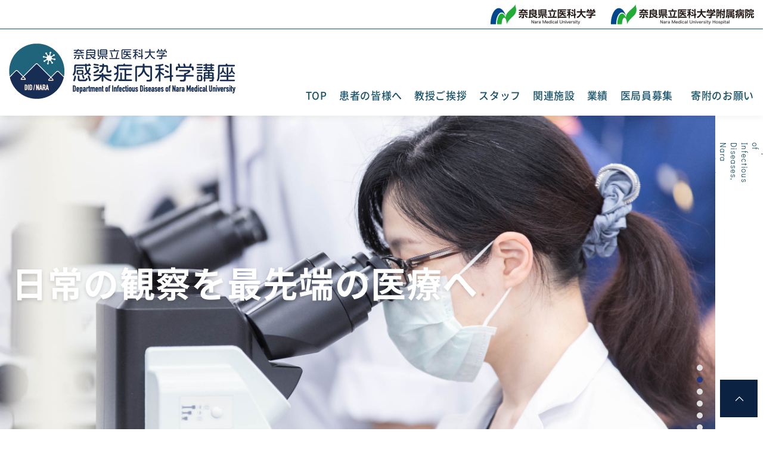

--- FILE ---
content_type: text/html; charset=UTF-8
request_url: https://cid.naramed-u.ac.jp/
body_size: 37134
content:
<!doctype html>
<html dir="ltr" lang="ja" prefix="og: https://ogp.me/ns#">

<head>
	<meta charset="UTF-8">
	<meta name="viewport" content="width=device-width, initial-scale=1">
	<link rel="icon" type="image/x-icon" href="/favicon.ico">
	<link rel="apple-touch-icon" href="/apple-touch-icon.png">
	<!-- Global site tag (gtag.js) - Google Analytics -->
	<script async src="https://www.googletagmanager.com/gtag/js?id=UA-181840763-2"></script>
	<script>
		window.dataLayer = window.dataLayer || [];

		function gtag() {
			dataLayer.push(arguments);
		}
		gtag('js', new Date());
		gtag('config', 'UA-181840763-2');
	</script>
	<title>奈良県立医科大学感染症内科学講座</title>

		<!-- All in One SEO 4.8.1.1 - aioseo.com -->
	<meta name="description" content="細菌やウイルス、真菌や寄生虫など様々な病原体を原因とする感染症の予防と治療、診療、教育、研究を行う奈良県立医科大学 感染症内科学講座のご案内" />
	<meta name="robots" content="max-image-preview:large" />
	<link rel="canonical" href="https://cid.naramed-u.ac.jp/" />
	<meta name="generator" content="All in One SEO (AIOSEO) 4.8.1.1" />
		<meta property="og:locale" content="ja_JP" />
		<meta property="og:site_name" content="奈良県立医科大学感染症内科学講座 -" />
		<meta property="og:type" content="article" />
		<meta property="og:title" content="奈良県立医科大学感染症内科学講座" />
		<meta property="og:description" content="細菌やウイルス、真菌や寄生虫など様々な病原体を原因とする感染症の予防と治療、診療、教育、研究を行う奈良県立医科大学 感染症内科学講座のご案内" />
		<meta property="og:url" content="https://cid.naramed-u.ac.jp/" />
		<meta property="og:image" content="https://cid.naramed-u.ac.jp/wp/wp-content/uploads/2021/07/ogp.png" />
		<meta property="og:image:secure_url" content="https://cid.naramed-u.ac.jp/wp/wp-content/uploads/2021/07/ogp.png" />
		<meta property="og:image:width" content="1200" />
		<meta property="og:image:height" content="630" />
		<meta property="article:published_time" content="2021-06-29T13:29:45+00:00" />
		<meta property="article:modified_time" content="2025-04-13T22:40:05+00:00" />
		<meta name="twitter:card" content="summary_large_image" />
		<meta name="twitter:title" content="奈良県立医科大学感染症内科学講座" />
		<meta name="twitter:description" content="細菌やウイルス、真菌や寄生虫など様々な病原体を原因とする感染症の予防と治療、診療、教育、研究を行う奈良県立医科大学 感染症内科学講座のご案内" />
		<meta name="twitter:image" content="https://cid.naramed-u.ac.jp/wp/wp-content/uploads/2021/07/ogp.png" />
		<script type="application/ld+json" class="aioseo-schema">
			{"@context":"https:\/\/schema.org","@graph":[{"@type":"BreadcrumbList","@id":"https:\/\/cid.naramed-u.ac.jp\/#breadcrumblist","itemListElement":[{"@type":"ListItem","@id":"https:\/\/cid.naramed-u.ac.jp\/#listItem","position":1,"name":"\u5bb6"}]},{"@type":"Organization","@id":"https:\/\/cid.naramed-u.ac.jp\/#organization","name":"\u5948\u826f\u770c\u7acb\u533b\u79d1\u5927\u5b66\u611f\u67d3\u75c7\u30bb\u30f3\u30bf\u30fc","url":"https:\/\/cid.naramed-u.ac.jp\/"},{"@type":"WebPage","@id":"https:\/\/cid.naramed-u.ac.jp\/#webpage","url":"https:\/\/cid.naramed-u.ac.jp\/","name":"\u5948\u826f\u770c\u7acb\u533b\u79d1\u5927\u5b66\u611f\u67d3\u75c7\u5185\u79d1\u5b66\u8b1b\u5ea7","description":"\u7d30\u83cc\u3084\u30a6\u30a4\u30eb\u30b9\u3001\u771f\u83cc\u3084\u5bc4\u751f\u866b\u306a\u3069\u69d8\u3005\u306a\u75c5\u539f\u4f53\u3092\u539f\u56e0\u3068\u3059\u308b\u611f\u67d3\u75c7\u306e\u4e88\u9632\u3068\u6cbb\u7642\u3001\u8a3a\u7642\u3001\u6559\u80b2\u3001\u7814\u7a76\u3092\u884c\u3046\u5948\u826f\u770c\u7acb\u533b\u79d1\u5927\u5b66 \u611f\u67d3\u75c7\u5185\u79d1\u5b66\u8b1b\u5ea7\u306e\u3054\u6848\u5185","inLanguage":"ja","isPartOf":{"@id":"https:\/\/cid.naramed-u.ac.jp\/#website"},"breadcrumb":{"@id":"https:\/\/cid.naramed-u.ac.jp\/#breadcrumblist"},"datePublished":"2021-06-29T22:29:45+09:00","dateModified":"2025-04-14T07:40:05+09:00"},{"@type":"WebSite","@id":"https:\/\/cid.naramed-u.ac.jp\/#website","url":"https:\/\/cid.naramed-u.ac.jp\/","name":"\u5948\u826f\u770c\u7acb\u533b\u79d1\u5927\u5b66\u611f\u67d3\u75c7\u5185\u79d1\u5b66\u8b1b\u5ea7","inLanguage":"ja","publisher":{"@id":"https:\/\/cid.naramed-u.ac.jp\/#organization"}}]}
		</script>
		<!-- All in One SEO -->

<link rel="alternate" type="application/rss+xml" title="奈良県立医科大学感染症内科学講座 &raquo; フィード" href="https://cid.naramed-u.ac.jp/feed/" />
<link rel="alternate" type="application/rss+xml" title="奈良県立医科大学感染症内科学講座 &raquo; コメントフィード" href="https://cid.naramed-u.ac.jp/comments/feed/" />
<link rel="alternate" title="oEmbed (JSON)" type="application/json+oembed" href="https://cid.naramed-u.ac.jp/wp-json/oembed/1.0/embed?url=https%3A%2F%2Fcid.naramed-u.ac.jp%2F" />
<link rel="alternate" title="oEmbed (XML)" type="text/xml+oembed" href="https://cid.naramed-u.ac.jp/wp-json/oembed/1.0/embed?url=https%3A%2F%2Fcid.naramed-u.ac.jp%2F&#038;format=xml" />
<style id='wp-img-auto-sizes-contain-inline-css'>
img:is([sizes=auto i],[sizes^="auto," i]){contain-intrinsic-size:3000px 1500px}
/*# sourceURL=wp-img-auto-sizes-contain-inline-css */
</style>
<style id='wp-emoji-styles-inline-css'>

	img.wp-smiley, img.emoji {
		display: inline !important;
		border: none !important;
		box-shadow: none !important;
		height: 1em !important;
		width: 1em !important;
		margin: 0 0.07em !important;
		vertical-align: -0.1em !important;
		background: none !important;
		padding: 0 !important;
	}
/*# sourceURL=wp-emoji-styles-inline-css */
</style>
<style id='wp-block-library-inline-css'>
:root{--wp-block-synced-color:#7a00df;--wp-block-synced-color--rgb:122,0,223;--wp-bound-block-color:var(--wp-block-synced-color);--wp-editor-canvas-background:#ddd;--wp-admin-theme-color:#007cba;--wp-admin-theme-color--rgb:0,124,186;--wp-admin-theme-color-darker-10:#006ba1;--wp-admin-theme-color-darker-10--rgb:0,107,160.5;--wp-admin-theme-color-darker-20:#005a87;--wp-admin-theme-color-darker-20--rgb:0,90,135;--wp-admin-border-width-focus:2px}@media (min-resolution:192dpi){:root{--wp-admin-border-width-focus:1.5px}}.wp-element-button{cursor:pointer}:root .has-very-light-gray-background-color{background-color:#eee}:root .has-very-dark-gray-background-color{background-color:#313131}:root .has-very-light-gray-color{color:#eee}:root .has-very-dark-gray-color{color:#313131}:root .has-vivid-green-cyan-to-vivid-cyan-blue-gradient-background{background:linear-gradient(135deg,#00d084,#0693e3)}:root .has-purple-crush-gradient-background{background:linear-gradient(135deg,#34e2e4,#4721fb 50%,#ab1dfe)}:root .has-hazy-dawn-gradient-background{background:linear-gradient(135deg,#faaca8,#dad0ec)}:root .has-subdued-olive-gradient-background{background:linear-gradient(135deg,#fafae1,#67a671)}:root .has-atomic-cream-gradient-background{background:linear-gradient(135deg,#fdd79a,#004a59)}:root .has-nightshade-gradient-background{background:linear-gradient(135deg,#330968,#31cdcf)}:root .has-midnight-gradient-background{background:linear-gradient(135deg,#020381,#2874fc)}:root{--wp--preset--font-size--normal:16px;--wp--preset--font-size--huge:42px}.has-regular-font-size{font-size:1em}.has-larger-font-size{font-size:2.625em}.has-normal-font-size{font-size:var(--wp--preset--font-size--normal)}.has-huge-font-size{font-size:var(--wp--preset--font-size--huge)}.has-text-align-center{text-align:center}.has-text-align-left{text-align:left}.has-text-align-right{text-align:right}.has-fit-text{white-space:nowrap!important}#end-resizable-editor-section{display:none}.aligncenter{clear:both}.items-justified-left{justify-content:flex-start}.items-justified-center{justify-content:center}.items-justified-right{justify-content:flex-end}.items-justified-space-between{justify-content:space-between}.screen-reader-text{border:0;clip-path:inset(50%);height:1px;margin:-1px;overflow:hidden;padding:0;position:absolute;width:1px;word-wrap:normal!important}.screen-reader-text:focus{background-color:#ddd;clip-path:none;color:#444;display:block;font-size:1em;height:auto;left:5px;line-height:normal;padding:15px 23px 14px;text-decoration:none;top:5px;width:auto;z-index:100000}html :where(.has-border-color){border-style:solid}html :where([style*=border-top-color]){border-top-style:solid}html :where([style*=border-right-color]){border-right-style:solid}html :where([style*=border-bottom-color]){border-bottom-style:solid}html :where([style*=border-left-color]){border-left-style:solid}html :where([style*=border-width]){border-style:solid}html :where([style*=border-top-width]){border-top-style:solid}html :where([style*=border-right-width]){border-right-style:solid}html :where([style*=border-bottom-width]){border-bottom-style:solid}html :where([style*=border-left-width]){border-left-style:solid}html :where(img[class*=wp-image-]){height:auto;max-width:100%}:where(figure){margin:0 0 1em}html :where(.is-position-sticky){--wp-admin--admin-bar--position-offset:var(--wp-admin--admin-bar--height,0px)}@media screen and (max-width:600px){html :where(.is-position-sticky){--wp-admin--admin-bar--position-offset:0px}}

/*# sourceURL=wp-block-library-inline-css */
</style><style id='global-styles-inline-css'>
:root{--wp--preset--aspect-ratio--square: 1;--wp--preset--aspect-ratio--4-3: 4/3;--wp--preset--aspect-ratio--3-4: 3/4;--wp--preset--aspect-ratio--3-2: 3/2;--wp--preset--aspect-ratio--2-3: 2/3;--wp--preset--aspect-ratio--16-9: 16/9;--wp--preset--aspect-ratio--9-16: 9/16;--wp--preset--color--black: #000000;--wp--preset--color--cyan-bluish-gray: #abb8c3;--wp--preset--color--white: #ffffff;--wp--preset--color--pale-pink: #f78da7;--wp--preset--color--vivid-red: #cf2e2e;--wp--preset--color--luminous-vivid-orange: #ff6900;--wp--preset--color--luminous-vivid-amber: #fcb900;--wp--preset--color--light-green-cyan: #7bdcb5;--wp--preset--color--vivid-green-cyan: #00d084;--wp--preset--color--pale-cyan-blue: #8ed1fc;--wp--preset--color--vivid-cyan-blue: #0693e3;--wp--preset--color--vivid-purple: #9b51e0;--wp--preset--gradient--vivid-cyan-blue-to-vivid-purple: linear-gradient(135deg,rgb(6,147,227) 0%,rgb(155,81,224) 100%);--wp--preset--gradient--light-green-cyan-to-vivid-green-cyan: linear-gradient(135deg,rgb(122,220,180) 0%,rgb(0,208,130) 100%);--wp--preset--gradient--luminous-vivid-amber-to-luminous-vivid-orange: linear-gradient(135deg,rgb(252,185,0) 0%,rgb(255,105,0) 100%);--wp--preset--gradient--luminous-vivid-orange-to-vivid-red: linear-gradient(135deg,rgb(255,105,0) 0%,rgb(207,46,46) 100%);--wp--preset--gradient--very-light-gray-to-cyan-bluish-gray: linear-gradient(135deg,rgb(238,238,238) 0%,rgb(169,184,195) 100%);--wp--preset--gradient--cool-to-warm-spectrum: linear-gradient(135deg,rgb(74,234,220) 0%,rgb(151,120,209) 20%,rgb(207,42,186) 40%,rgb(238,44,130) 60%,rgb(251,105,98) 80%,rgb(254,248,76) 100%);--wp--preset--gradient--blush-light-purple: linear-gradient(135deg,rgb(255,206,236) 0%,rgb(152,150,240) 100%);--wp--preset--gradient--blush-bordeaux: linear-gradient(135deg,rgb(254,205,165) 0%,rgb(254,45,45) 50%,rgb(107,0,62) 100%);--wp--preset--gradient--luminous-dusk: linear-gradient(135deg,rgb(255,203,112) 0%,rgb(199,81,192) 50%,rgb(65,88,208) 100%);--wp--preset--gradient--pale-ocean: linear-gradient(135deg,rgb(255,245,203) 0%,rgb(182,227,212) 50%,rgb(51,167,181) 100%);--wp--preset--gradient--electric-grass: linear-gradient(135deg,rgb(202,248,128) 0%,rgb(113,206,126) 100%);--wp--preset--gradient--midnight: linear-gradient(135deg,rgb(2,3,129) 0%,rgb(40,116,252) 100%);--wp--preset--font-size--small: 13px;--wp--preset--font-size--medium: 20px;--wp--preset--font-size--large: 36px;--wp--preset--font-size--x-large: 42px;--wp--preset--spacing--20: 0.44rem;--wp--preset--spacing--30: 0.67rem;--wp--preset--spacing--40: 1rem;--wp--preset--spacing--50: 1.5rem;--wp--preset--spacing--60: 2.25rem;--wp--preset--spacing--70: 3.38rem;--wp--preset--spacing--80: 5.06rem;--wp--preset--shadow--natural: 6px 6px 9px rgba(0, 0, 0, 0.2);--wp--preset--shadow--deep: 12px 12px 50px rgba(0, 0, 0, 0.4);--wp--preset--shadow--sharp: 6px 6px 0px rgba(0, 0, 0, 0.2);--wp--preset--shadow--outlined: 6px 6px 0px -3px rgb(255, 255, 255), 6px 6px rgb(0, 0, 0);--wp--preset--shadow--crisp: 6px 6px 0px rgb(0, 0, 0);}:where(.is-layout-flex){gap: 0.5em;}:where(.is-layout-grid){gap: 0.5em;}body .is-layout-flex{display: flex;}.is-layout-flex{flex-wrap: wrap;align-items: center;}.is-layout-flex > :is(*, div){margin: 0;}body .is-layout-grid{display: grid;}.is-layout-grid > :is(*, div){margin: 0;}:where(.wp-block-columns.is-layout-flex){gap: 2em;}:where(.wp-block-columns.is-layout-grid){gap: 2em;}:where(.wp-block-post-template.is-layout-flex){gap: 1.25em;}:where(.wp-block-post-template.is-layout-grid){gap: 1.25em;}.has-black-color{color: var(--wp--preset--color--black) !important;}.has-cyan-bluish-gray-color{color: var(--wp--preset--color--cyan-bluish-gray) !important;}.has-white-color{color: var(--wp--preset--color--white) !important;}.has-pale-pink-color{color: var(--wp--preset--color--pale-pink) !important;}.has-vivid-red-color{color: var(--wp--preset--color--vivid-red) !important;}.has-luminous-vivid-orange-color{color: var(--wp--preset--color--luminous-vivid-orange) !important;}.has-luminous-vivid-amber-color{color: var(--wp--preset--color--luminous-vivid-amber) !important;}.has-light-green-cyan-color{color: var(--wp--preset--color--light-green-cyan) !important;}.has-vivid-green-cyan-color{color: var(--wp--preset--color--vivid-green-cyan) !important;}.has-pale-cyan-blue-color{color: var(--wp--preset--color--pale-cyan-blue) !important;}.has-vivid-cyan-blue-color{color: var(--wp--preset--color--vivid-cyan-blue) !important;}.has-vivid-purple-color{color: var(--wp--preset--color--vivid-purple) !important;}.has-black-background-color{background-color: var(--wp--preset--color--black) !important;}.has-cyan-bluish-gray-background-color{background-color: var(--wp--preset--color--cyan-bluish-gray) !important;}.has-white-background-color{background-color: var(--wp--preset--color--white) !important;}.has-pale-pink-background-color{background-color: var(--wp--preset--color--pale-pink) !important;}.has-vivid-red-background-color{background-color: var(--wp--preset--color--vivid-red) !important;}.has-luminous-vivid-orange-background-color{background-color: var(--wp--preset--color--luminous-vivid-orange) !important;}.has-luminous-vivid-amber-background-color{background-color: var(--wp--preset--color--luminous-vivid-amber) !important;}.has-light-green-cyan-background-color{background-color: var(--wp--preset--color--light-green-cyan) !important;}.has-vivid-green-cyan-background-color{background-color: var(--wp--preset--color--vivid-green-cyan) !important;}.has-pale-cyan-blue-background-color{background-color: var(--wp--preset--color--pale-cyan-blue) !important;}.has-vivid-cyan-blue-background-color{background-color: var(--wp--preset--color--vivid-cyan-blue) !important;}.has-vivid-purple-background-color{background-color: var(--wp--preset--color--vivid-purple) !important;}.has-black-border-color{border-color: var(--wp--preset--color--black) !important;}.has-cyan-bluish-gray-border-color{border-color: var(--wp--preset--color--cyan-bluish-gray) !important;}.has-white-border-color{border-color: var(--wp--preset--color--white) !important;}.has-pale-pink-border-color{border-color: var(--wp--preset--color--pale-pink) !important;}.has-vivid-red-border-color{border-color: var(--wp--preset--color--vivid-red) !important;}.has-luminous-vivid-orange-border-color{border-color: var(--wp--preset--color--luminous-vivid-orange) !important;}.has-luminous-vivid-amber-border-color{border-color: var(--wp--preset--color--luminous-vivid-amber) !important;}.has-light-green-cyan-border-color{border-color: var(--wp--preset--color--light-green-cyan) !important;}.has-vivid-green-cyan-border-color{border-color: var(--wp--preset--color--vivid-green-cyan) !important;}.has-pale-cyan-blue-border-color{border-color: var(--wp--preset--color--pale-cyan-blue) !important;}.has-vivid-cyan-blue-border-color{border-color: var(--wp--preset--color--vivid-cyan-blue) !important;}.has-vivid-purple-border-color{border-color: var(--wp--preset--color--vivid-purple) !important;}.has-vivid-cyan-blue-to-vivid-purple-gradient-background{background: var(--wp--preset--gradient--vivid-cyan-blue-to-vivid-purple) !important;}.has-light-green-cyan-to-vivid-green-cyan-gradient-background{background: var(--wp--preset--gradient--light-green-cyan-to-vivid-green-cyan) !important;}.has-luminous-vivid-amber-to-luminous-vivid-orange-gradient-background{background: var(--wp--preset--gradient--luminous-vivid-amber-to-luminous-vivid-orange) !important;}.has-luminous-vivid-orange-to-vivid-red-gradient-background{background: var(--wp--preset--gradient--luminous-vivid-orange-to-vivid-red) !important;}.has-very-light-gray-to-cyan-bluish-gray-gradient-background{background: var(--wp--preset--gradient--very-light-gray-to-cyan-bluish-gray) !important;}.has-cool-to-warm-spectrum-gradient-background{background: var(--wp--preset--gradient--cool-to-warm-spectrum) !important;}.has-blush-light-purple-gradient-background{background: var(--wp--preset--gradient--blush-light-purple) !important;}.has-blush-bordeaux-gradient-background{background: var(--wp--preset--gradient--blush-bordeaux) !important;}.has-luminous-dusk-gradient-background{background: var(--wp--preset--gradient--luminous-dusk) !important;}.has-pale-ocean-gradient-background{background: var(--wp--preset--gradient--pale-ocean) !important;}.has-electric-grass-gradient-background{background: var(--wp--preset--gradient--electric-grass) !important;}.has-midnight-gradient-background{background: var(--wp--preset--gradient--midnight) !important;}.has-small-font-size{font-size: var(--wp--preset--font-size--small) !important;}.has-medium-font-size{font-size: var(--wp--preset--font-size--medium) !important;}.has-large-font-size{font-size: var(--wp--preset--font-size--large) !important;}.has-x-large-font-size{font-size: var(--wp--preset--font-size--x-large) !important;}
/*# sourceURL=global-styles-inline-css */
</style>

<style id='classic-theme-styles-inline-css'>
/*! This file is auto-generated */
.wp-block-button__link{color:#fff;background-color:#32373c;border-radius:9999px;box-shadow:none;text-decoration:none;padding:calc(.667em + 2px) calc(1.333em + 2px);font-size:1.125em}.wp-block-file__button{background:#32373c;color:#fff;text-decoration:none}
/*# sourceURL=/wp-includes/css/classic-themes.min.css */
</style>
<link rel='stylesheet' id='cid-naramed_2021-style-css' href='https://cid.naramed-u.ac.jp/wp/wp-content/themes/cid-naramed_2021/style.css' media='all' />
<link rel='stylesheet' id='style-css' href='https://cid.naramed-u.ac.jp/wp/wp-content/themes/cid-naramed_2021/assets/css/style.css' media='all' />
<link rel='stylesheet' id='style-slick1-css' href='https://cid.naramed-u.ac.jp/wp/wp-content/themes/cid-naramed_2021/assets/js/slick/slick.css' media='all' />
<link rel='stylesheet' id='style-slick2-css' href='https://cid.naramed-u.ac.jp/wp/wp-content/themes/cid-naramed_2021/assets/js/slick/slick-theme.css' media='all' />
<link rel="https://api.w.org/" href="https://cid.naramed-u.ac.jp/wp-json/" /><link rel="alternate" title="JSON" type="application/json" href="https://cid.naramed-u.ac.jp/wp-json/wp/v2/pages/7" /><link rel="EditURI" type="application/rsd+xml" title="RSD" href="https://cid.naramed-u.ac.jp/wp/xmlrpc.php?rsd" />
<link rel='shortlink' href='https://cid.naramed-u.ac.jp/' />
<style>.recentcomments a{display:inline !important;padding:0 !important;margin:0 !important;}</style></head>

<body class="home wp-singular page-template-default page page-id-7 wp-theme-cid-naramed_2021">
		<header class="l-header">
		<div class="l-header-burger" id="burger"><span></span></div>
		<div class="l-header__container-top">
			<div class="l-wrap--nav">
				<ul class="l-header-logolist">
					<li class="l-header-logolist__item">
						<a href="https://www.naramed-u.ac.jp/" target="_blank">
							<img src="https://cid.naramed-u.ac.jp/wp/wp-content/themes/cid-naramed_2021/assets/images/logo-univ.png" alt="奈良県立医科大学ロゴマーク" loading="lazy">
						</a>
					</li>
					<li class="l-header-logolist__item">
						<a href="https://www.naramed-u.ac.jp/hospital/" target="_blank">
							<img src="https://cid.naramed-u.ac.jp/wp/wp-content/themes/cid-naramed_2021/assets/images/logo-affiliated.png" alt="奈良県立医科大学附属病院ロゴマーク" loading="lazy">
						</a>
					</li>
				</ul>
			</div>
		</div>
		<div class="l-wrap--nav">
			<div class="l-header__container-btm">
				<p class="l-header-logo">
					<a href="https://cid.naramed-u.ac.jp/">
						<img src="https://cid.naramed-u.ac.jp/wp/wp-content/themes/cid-naramed_2021/assets/images/logo.png" alt="奈良県立医科大学感染症センターロゴマーク" loading="lazy">
					</a>
				</p>
				<nav class="l-header-nav">
					<ul class="l-header-nav-list">
						<li class="l-header-nav-list__item">
							<a href="https://cid.naramed-u.ac.jp/"><span>TOP</span></a>
						</li>
						<li class="l-header-nav-list__item">
							<a href="https://cid.naramed-u.ac.jp/patient"><span>患者の皆様へ</span></a>
						</li>
						<li class="l-header-nav-list__item">
							<a href="https://cid.naramed-u.ac.jp/greeting"><span>教授ご挨拶</span></a>
						</li>
						<li class="l-header-nav-list__item">
							<a href="https://cid.naramed-u.ac.jp/staff"><span>スタッフ</span></a>
						</li>
						<li class="l-header-nav-list__item">
							<a href="https://cid.naramed-u.ac.jp/facility"><span>関連施設</span></a>
						</li>
						<li class="l-header-nav-list__item">
							<a href="https://cid.naramed-u.ac.jp/achievement"><span>業績</span></a>
						</li>
						<li class="l-header-nav-list__item">
							<a href="https://cid.naramed-u.ac.jp/recruit"><span>医局員募集</span></a>
						</li>
						<li class="l-header-nav-list__item">
							<a href="https://cid.naramed-u.ac.jp/donation"><span>寄附のお願い</span></a>
						</li>
					</ul>
				</nav>

			</div>
		</div>
	</header>
<main class="l-main p-top" id="pagetop">
  <div class="p-top-mv">
    <ul class="p-top-mv-slider">
                <li style="background-image:url('https://cid.naramed-u.ac.jp/wp/wp-content/uploads/2025/04/top_R_R.jpg')" class="p-top-mv-slider__item">
            <h1 class="p-top-mv-slider__txt">どんな時も患者のために​<br>～Patient First～</h1>
          </li>
                  <li style="background-image:url('https://cid.naramed-u.ac.jp/wp/wp-content/uploads/2021/07/01.jpg')" class="p-top-mv-slider__item">
            <h1 class="p-top-mv-slider__txt">日常の観察を最先端の医療へ</h1>
          </li>
                  <li style="background-image:url('https://cid.naramed-u.ac.jp/wp/wp-content/uploads/2021/07/02-scaled.jpg')" class="p-top-mv-slider__item">
            <h1 class="p-top-mv-slider__txt">活躍の舞台は世界​</h1>
          </li>
                  <li style="background-image:url('https://cid.naramed-u.ac.jp/wp/wp-content/uploads/2021/07/04-scaled.jpg')" class="p-top-mv-slider__item">
            <h1 class="p-top-mv-slider__txt">チームで感染症に立ち向かう​</h1>
          </li>
                  <li style="background-image:url('https://cid.naramed-u.ac.jp/wp/wp-content/uploads/2021/07/03-scaled.jpg')" class="p-top-mv-slider__item">
            <h1 class="p-top-mv-slider__txt">奈良県の感染症対策を担う​</h1>
          </li>
                  <li style="background-image:url('https://cid.naramed-u.ac.jp/wp/wp-content/uploads/2025/04/2025jsth_R.jpg')" class="p-top-mv-slider__item">
            <h1 class="p-top-mv-slider__txt"></h1>
          </li>
            </ul>
    <div class="p-top-mv-copy">
      <p>&copy; 2021 Department of Infectious Diseases, Nara Medical University</p>
    </div>
  </div>

<div class="l-contents">
  
  <section class="p-top-info">
    <div class="u-bg-white">
      <div class="l-wrap--primary">
        <h2 class="c-ttl-page">INFORMATION</h2>
        <div class="p-top-info__inner">

          <!-- NEWS -->
          <div class="p-top-info-news">
            <h3 class="p-top-info__ttl en">NEWS&amp;TOPICS</h3>
                          <ul class="p-top-info-list">
                                  <li class="p-top-info-list__item">
                                          <a href="https://cid.naramed-u.ac.jp/news/743/">
                        <div class="date">2025.04.20</div>
                        <p class="ttl">「患者の皆様へ」を更新しました</p>
                      </a>
                                      </li>
                                  <li class="p-top-info-list__item">
                                          <a href="https://cid.naramed-u.ac.jp/news/734/">
                        <div class="date">2025.04.20</div>
                        <p class="ttl">「関連施設」を更新しました</p>
                      </a>
                                      </li>
                                  <li class="p-top-info-list__item">
                                          <a href="https://cid.naramed-u.ac.jp/news/726/">
                        <div class="date">2025.04.17</div>
                        <p class="ttl">「スタッフ」を更新しました</p>
                      </a>
                                      </li>
                                  <li class="p-top-info-list__item">
                                          <a href="https://cid.naramed-u.ac.jp/news/676/">
                        <div class="date">2025.04.14</div>
                        <p class="ttl">「研究業績」を更新しました</p>
                      </a>
                                      </li>
                              </ul>
                        <a class="c-btn-basic p-top-info-btn-basic" href="https://cid.naramed-u.ac.jp/news">一覧を見る</a>
          </div>

          <!-- JSTHM学会情報（固定表示） -->
          <div class="p-top-info-event">
            <h3 class="p-top-info__ttl">第29回日本渡航医学会学術集会</h3>
            <p>笠原が会長を務めます</p>
            <a href="https://www.c-linkage.co.jp/jsth29/" target="_blank">
              <img src="https://cid.naramed-u.ac.jp/wp/wp-content/themes/cid-naramed_2021/assets/images/jsthm2025_poster.jpg" alt="第29回日本渡航医学会学術集会ポスター" loading="lazy" style="max-width: 100%; height: auto; margin-top: 1rem; margin-bottom: 1.5rem;">
            </a>
            <a class="c-btn-basic p-top-info-btn-basic" href="https://www.c-linkage.co.jp/jsth29/" target="_blank">ホームページ</a>
          </div>

          <!-- SNS -->
          <div class="p-top-info-sns">
            <h3 class="p-top-info__ttl en">FACEBOOK</h3>
            <div class="facebook-wrapper"></div>
          </div>
        </div>
      </div>
    </div>

    <!-- 下部リンク -->
    <div class="u-bg-white">
      <div class="l-wrap--primary">
        <ul class="p-top-info-link">

          <!-- 抗菌薬テキスト -->
          <li class="p-top-info-link__item">
            <h3 class="p-top-info__ttl">抗菌薬テキスト発売開始</h3>
                          <p>笠原が抗菌薬テキストを執筆しました</p>
              <a href="https://mbtinfection.base.shop/items/65386933">
                <img src="https://cid.naramed-u.ac.jp/wp/wp-content/themes/cid-naramed_2021/assets/images/abxtxt_1.png" alt="抗菌薬テキスト" loading="lazy">
              </a>
                        <a class="c-btn-basic p-top-info-btn-basic" href="https://mbtinfection.base.shop/items/65386933">購入する</a>
          </li>

          <!-- YouTube -->
          <li class="p-top-info-link__item">
            <h3 class="p-top-info__ttl">YouTube</h3>
            <p class="p-top-info-link__txt">笠原のYouTubeチャンネルです</p>
            <div class="p-top-info-link__img" style="margin-bottom: 1.5rem;">
              <a href="https://www.youtube.com/channel/UCbiSNwRThkCRxJxKGswMwAA">
                <img src="https://cid.naramed-u.ac.jp/wp/wp-content/themes/cid-naramed_2021/assets/images/top-YouTube.png" alt="笠原教授のYouTubeチャンネル" loading="lazy">
              </a>
            </div>
            <a class="c-btn-basic p-top-info-btn-basic" href="https://www.youtube.com/channel/UCbiSNwRThkCRxJxKGswMwAA">詳細を見る</a>
          </li>

          <!-- 出版物 -->
          <li class="p-top-info-link__item">
            <h3 class="p-top-info__ttl">出版物</h3>
            <p class="p-top-info-link__txt">当科が分担研究しております書籍が発売されました。</p>
            <div class="p-top-info-link__img" style="margin-bottom: 1.5rem;">
              <img src="https://cid.naramed-u.ac.jp/wp/wp-content/themes/cid-naramed_2021/assets/images/top-info3.png" alt="出版物" loading="lazy">
            </div>
            <a class="c-btn-basic p-top-info-btn-basic" href="https://cid.naramed-u.ac.jp/achievement">詳細を見る</a>
          </li>

        </ul>

        <!-- RECRUIT -->
        <div class="c-linkbnr p-top-linkbnr">
          <div class="c-linkbnr__inner">
            <div class="c-linkbnr__left">
              <div class="c-linkbnr__ttl c-ttl-bnr">
                <p class="en">RECRUIT</p>
                <p class="ja">医師を募集しています</p>
              </div>
              <div class="c-linkbnr__img u-dis--sp" style="background-image: url('https://cid.naramed-u.ac.jp/wp/wp-content/themes/cid-naramed_2021/assets/images/top-link-sp.png');"></div>
              <a href="https://cid.naramed-u.ac.jp/recruit" class="c-btn-basic c-linkbnr__link">募集要項</a>
            </div>
            <div class="c-linkbnr__img u-dis--pc" style="background-image: url('https://cid.naramed-u.ac.jp/wp/wp-content/themes/cid-naramed_2021/assets/images/top-link.png'); ?>"></div>
          </div>
        </div>

      </div>
    </div>
  </section>
</div>




    <div class="p-top-contact">
      <div class="l-wrap--primary">
        <h2 class="c-ttl-page">CONTACT</h2>
        <p class="p-top-contact__txt">下記よりお問い合わせください。</p>
        <a class="c-btn-basic" href="https://cid.naramed-u.ac.jp/contact">問い合わせはこちら</a>
      </div>
    </div>

  </div>
</main>
<!-- Facebook埋め込み用 -->
<div id="fb-root"></div>
<script async defer crossorigin="anonymous" src="https://connect.facebook.net/ja_JP/sdk.js#xfbml=1&version=v11.0" nonce="FjzlKozR"></script>
<!-- Facebook埋め込み用 END-->

<div class="breadcrumbs__wrap">
	</div>

<a href="#pagetop" id="backtotop"></a>

<footer class="l-footer">
	<div class="l-footer-link">
		<div class="l-wrap--nav">
			<ul class="l-footer-link-list">
				<li class="l-footer-link-list__item">
					<a href="https://cid.naramed-u.ac.jp/privacy">プライバシーポリシー</a>
				</li>
				<li class="l-footer-link-list__item">
					<a href="https://cid.naramed-u.ac.jp/sitemap">サイトマップ</a>
				</li>
			</ul>
		</div>
	</div>

	<div class="l-wrap--nav">
		<div class="l-footer-logo">
			<a href="https://cid.naramed-u.ac.jp/">
				<img src="https://cid.naramed-u.ac.jp/wp/wp-content/themes/cid-naramed_2021/assets/images/logo.png" alt="奈良県立医科大学感染症センターロゴマーク" loading="lazy">
			</a>
		</div>

		<div class="l-footer-info">
			<p class="address">〒634-8522 奈良県橿原市四条町840番地</p>
			<ul class="l-footer-info-list">
				<li class="tel"><a href="tel:0744223051">TEL/0744-22-3051</a></li>
				<li class="fax">FAX/0744-24-9212</li>
			</ul>
		</div>
	</div>
	<ul class="l-footer-logolist">
		<li class="l-footer-logolist__item">
			<a href="https://www.naramed-u.ac.jp/" target="_blank">
				<img src="https://cid.naramed-u.ac.jp/wp/wp-content/themes/cid-naramed_2021/assets/images/logo-univ.png" alt="奈良県立医科大学ロゴマーク" loading="lazy">
			</a>
		</li>
		<li class="l-footer-logolist__item">
			<a href="https://www.naramed-u.ac.jp/hospital/" target="_blank">
				<img src="https://cid.naramed-u.ac.jp/wp/wp-content/themes/cid-naramed_2021/assets/images/logo-affiliated.png" alt="奈良県立医科大学附属病院ロゴマーク" loading="lazy">
			</a>
		</li>
	</ul>
	<p class="l-footer-copy">&copy; 2021 Department of Infectious Diseases, Nara Medical University</p>

</footer>
<script type="speculationrules">
{"prefetch":[{"source":"document","where":{"and":[{"href_matches":"/*"},{"not":{"href_matches":["/wp/wp-*.php","/wp/wp-admin/*","/wp/wp-content/uploads/*","/wp/wp-content/*","/wp/wp-content/plugins/*","/wp/wp-content/themes/cid-naramed_2021/*","/*\\?(.+)"]}},{"not":{"selector_matches":"a[rel~=\"nofollow\"]"}},{"not":{"selector_matches":".no-prefetch, .no-prefetch a"}}]},"eagerness":"conservative"}]}
</script>
<script src="https://cid.naramed-u.ac.jp/wp/wp-content/themes/cid-naramed_2021/js/navigation.js" id="cid-naramed_2021-navigation-js"></script>
<script src="https://cid.naramed-u.ac.jp/wp/wp-content/themes/cid-naramed_2021/assets/js/jquery-3.5.1.min.js" id="jquery-js"></script>
<script src="https://cid.naramed-u.ac.jp/wp/wp-content/themes/cid-naramed_2021/assets/js/common.js" id="commonjs-js"></script>
<script src="https://cid.naramed-u.ac.jp/wp/wp-content/themes/cid-naramed_2021/assets/js/slick/slick.min.js" id="slick-js"></script>
<script src="https://cid.naramed-u.ac.jp/wp/wp-content/themes/cid-naramed_2021/assets/js/top.js" id="topjs-js"></script>
<script id="wp-emoji-settings" type="application/json">
{"baseUrl":"https://s.w.org/images/core/emoji/17.0.2/72x72/","ext":".png","svgUrl":"https://s.w.org/images/core/emoji/17.0.2/svg/","svgExt":".svg","source":{"concatemoji":"https://cid.naramed-u.ac.jp/wp/wp-includes/js/wp-emoji-release.min.js"}}
</script>
<script type="module">
/*! This file is auto-generated */
const a=JSON.parse(document.getElementById("wp-emoji-settings").textContent),o=(window._wpemojiSettings=a,"wpEmojiSettingsSupports"),s=["flag","emoji"];function i(e){try{var t={supportTests:e,timestamp:(new Date).valueOf()};sessionStorage.setItem(o,JSON.stringify(t))}catch(e){}}function c(e,t,n){e.clearRect(0,0,e.canvas.width,e.canvas.height),e.fillText(t,0,0);t=new Uint32Array(e.getImageData(0,0,e.canvas.width,e.canvas.height).data);e.clearRect(0,0,e.canvas.width,e.canvas.height),e.fillText(n,0,0);const a=new Uint32Array(e.getImageData(0,0,e.canvas.width,e.canvas.height).data);return t.every((e,t)=>e===a[t])}function p(e,t){e.clearRect(0,0,e.canvas.width,e.canvas.height),e.fillText(t,0,0);var n=e.getImageData(16,16,1,1);for(let e=0;e<n.data.length;e++)if(0!==n.data[e])return!1;return!0}function u(e,t,n,a){switch(t){case"flag":return n(e,"\ud83c\udff3\ufe0f\u200d\u26a7\ufe0f","\ud83c\udff3\ufe0f\u200b\u26a7\ufe0f")?!1:!n(e,"\ud83c\udde8\ud83c\uddf6","\ud83c\udde8\u200b\ud83c\uddf6")&&!n(e,"\ud83c\udff4\udb40\udc67\udb40\udc62\udb40\udc65\udb40\udc6e\udb40\udc67\udb40\udc7f","\ud83c\udff4\u200b\udb40\udc67\u200b\udb40\udc62\u200b\udb40\udc65\u200b\udb40\udc6e\u200b\udb40\udc67\u200b\udb40\udc7f");case"emoji":return!a(e,"\ud83e\u1fac8")}return!1}function f(e,t,n,a){let r;const o=(r="undefined"!=typeof WorkerGlobalScope&&self instanceof WorkerGlobalScope?new OffscreenCanvas(300,150):document.createElement("canvas")).getContext("2d",{willReadFrequently:!0}),s=(o.textBaseline="top",o.font="600 32px Arial",{});return e.forEach(e=>{s[e]=t(o,e,n,a)}),s}function r(e){var t=document.createElement("script");t.src=e,t.defer=!0,document.head.appendChild(t)}a.supports={everything:!0,everythingExceptFlag:!0},new Promise(t=>{let n=function(){try{var e=JSON.parse(sessionStorage.getItem(o));if("object"==typeof e&&"number"==typeof e.timestamp&&(new Date).valueOf()<e.timestamp+604800&&"object"==typeof e.supportTests)return e.supportTests}catch(e){}return null}();if(!n){if("undefined"!=typeof Worker&&"undefined"!=typeof OffscreenCanvas&&"undefined"!=typeof URL&&URL.createObjectURL&&"undefined"!=typeof Blob)try{var e="postMessage("+f.toString()+"("+[JSON.stringify(s),u.toString(),c.toString(),p.toString()].join(",")+"));",a=new Blob([e],{type:"text/javascript"});const r=new Worker(URL.createObjectURL(a),{name:"wpTestEmojiSupports"});return void(r.onmessage=e=>{i(n=e.data),r.terminate(),t(n)})}catch(e){}i(n=f(s,u,c,p))}t(n)}).then(e=>{for(const n in e)a.supports[n]=e[n],a.supports.everything=a.supports.everything&&a.supports[n],"flag"!==n&&(a.supports.everythingExceptFlag=a.supports.everythingExceptFlag&&a.supports[n]);var t;a.supports.everythingExceptFlag=a.supports.everythingExceptFlag&&!a.supports.flag,a.supports.everything||((t=a.source||{}).concatemoji?r(t.concatemoji):t.wpemoji&&t.twemoji&&(r(t.twemoji),r(t.wpemoji)))});
//# sourceURL=https://cid.naramed-u.ac.jp/wp/wp-includes/js/wp-emoji-loader.min.js
</script>
</body>

</html>

--- FILE ---
content_type: text/css
request_url: https://cid.naramed-u.ac.jp/wp/wp-content/themes/cid-naramed_2021/style.css
body_size: 41
content:
/*!
Theme Name: cid-naramed_2021
Description: 奈良県立医科大学感染症センター　2021年 
Version: 1.0.0
*/


--- FILE ---
content_type: text/css
request_url: https://cid.naramed-u.ac.jp/wp/wp-content/themes/cid-naramed_2021/assets/css/style.css
body_size: 66329
content:
/*! destyle.css v2.0.2 | MIT License | https://github.com/nicolas-cusan/destyle.css */*,::before,::after{-webkit-box-sizing:border-box;box-sizing:border-box;border-style:solid;border-width:0}html{line-height:1.15;-webkit-text-size-adjust:100%;-webkit-tap-highlight-color:transparent}body{margin:0}main{display:block}p,table,blockquote,address,pre,iframe,form,figure,dl{margin:0}h1,h2,h3,h4,h5,h6{font-size:inherit;line-height:inherit;font-weight:inherit;margin:0}ul,ol{margin:0;padding:0;list-style:none}dt{font-weight:bold}dd{margin-left:0}hr{-webkit-box-sizing:content-box;box-sizing:content-box;height:0;overflow:visible;border-top-width:1px;margin:0;clear:both;color:inherit}pre{font-family:monospace, monospace;font-size:inherit}address{font-style:inherit}a{background-color:transparent;text-decoration:none;color:inherit}abbr[title]{text-decoration:underline;-webkit-text-decoration:underline dotted;text-decoration:underline dotted}b,strong{font-weight:bolder}code,kbd,samp{font-family:monospace, monospace;font-size:inherit}small{font-size:80%}sub,sup{font-size:75%;line-height:0;position:relative;vertical-align:baseline}sub{bottom:-0.25em}sup{top:-0.5em}img,embed,object,iframe{vertical-align:bottom}button,input,optgroup,select,textarea{-webkit-appearance:none;-moz-appearance:none;appearance:none;vertical-align:middle;color:inherit;font:inherit;background:transparent;padding:0;margin:0;outline:0;border-radius:0;text-align:inherit}[type='checkbox']{-webkit-appearance:checkbox;-moz-appearance:checkbox;appearance:checkbox}[type='radio']{-webkit-appearance:radio;-moz-appearance:radio;appearance:radio}button,input{overflow:visible}button,select{text-transform:none}button,[type='button'],[type='reset'],[type='submit']{cursor:pointer;-webkit-appearance:none;-moz-appearance:none;appearance:none}button[disabled],[type='button'][disabled],[type='reset'][disabled],[type='submit'][disabled]{cursor:default}button::-moz-focus-inner,[type='button']::-moz-focus-inner,[type='reset']::-moz-focus-inner,[type='submit']::-moz-focus-inner{border-style:none;padding:0}button:-moz-focusring,[type='button']:-moz-focusring,[type='reset']:-moz-focusring,[type='submit']:-moz-focusring{outline:1px dotted ButtonText}select::-ms-expand{display:none}option{padding:0}fieldset{margin:0;padding:0;min-width:0}legend{color:inherit;display:table;max-width:100%;padding:0;white-space:normal}progress{vertical-align:baseline}textarea{overflow:auto}[type='number']::-webkit-inner-spin-button,[type='number']::-webkit-outer-spin-button{height:auto}[type='search']{outline-offset:-2px}[type='search']::-webkit-search-decoration{-webkit-appearance:none}::-webkit-file-upload-button{-webkit-appearance:button;font:inherit}label[for]{cursor:pointer}details{display:block}summary{display:list-item}[contenteditable]{outline:none}table{border-collapse:collapse;border-spacing:0}caption{text-align:left}td,th{vertical-align:top;padding:0}th{text-align:left;font-weight:bold}template{display:none}[hidden]{display:none}@-webkit-keyframes fadein-to-bottom{0%{opacity:0;-webkit-transform:translateY(-50px);transform:translateY(-50px)}100%{opacity:1;-webkit-transform:translateY(0);transform:translateY(0)}}@keyframes fadein-to-bottom{0%{opacity:0;-webkit-transform:translateY(-50px);transform:translateY(-50px)}100%{opacity:1;-webkit-transform:translateY(0);transform:translateY(0)}}@font-face{font-family:'NotoSansJP';font-style:normal;font-weight:400;src:url("../fonts/NotoSansJP-Regular.woff2") format("woff2"),url("../fonts/NotoSansJP-Regular.woff") format("woff");font-display:swap}@font-face{font-family:'NotoSansJP';font-style:normal;font-weight:500;src:url("../fonts/NotoSansJP-Medium.woff2") format("woff2"),url("../fonts/NotoSansJP-Medium.woff") format("woff");font-display:swap}@font-face{font-family:'NotoSansJP';font-style:normal;font-weight:bold;src:url("../fonts/NotoSansJP-Bold.woff2") format("woff2"),url("../fonts/NotoSansJP-Bold.woff") format("woff");font-display:swap}@font-face{font-family:'DidactGothic';font-style:normal;font-weight:400;src:url("../fonts/DidactGothic-Regular.woff2") format("woff2"),url("../fonts/DidactGothic-Regular.woff") format("woff");font-display:swap}html{font-size:62.5%;-webkit-text-size-adjust:100%}body{font-size:1.6rem;font-family:"NotoSansJP","Yu Gothic",sans-serif;font-weight:400;line-height:1.7;letter-spacing:0.32px;color:#06231b;overflow-x:hidden;width:100%}img{max-width:100%;height:auto;vertical-align:bottom;-webkit-transition:.3s;transition:.3s}a{display:inline-block;-webkit-transition:.3s;transition:.3s;text-decoration:none;color:currentColor}a:hover{color:#adcad5}a:hover img{opacity:0.7}*{-webkit-box-sizing:border-box;box-sizing:border-box}*:before,*:after{-webkit-box-sizing:inherit;box-sizing:inherit}a[href*='tel:']{pointer-events:none;text-decoration:none}@media screen and (max-width: 599px){a[href*='tel:']{pointer-events:all}}input{cursor:pointer}h1,h2,h3,h4,h5,h6{line-height:1.4}#backtotop{display:inline-block;position:fixed;right:0.9rem;bottom:2rem;z-index:50;background:#0c2243;width:6.3rem;height:6.3rem;cursor:pointer}#backtotop::after{content:'';position:absolute;top:50%;left:50%;-webkit-transform:translate(-50%, -50%);transform:translate(-50%, -50%);background:url("../images/arrow1.svg") no-repeat center;background-size:contain;width:1.7rem;padding-top:0.8rem}@media screen and (max-width: 599px){#backtotop{width:5rem;height:5rem}}.facebook-wrapper{text-align:center;overflow:hidden}.l-wrap,.l-wrap--primary,.breadcrumbs,.l-wrap--nav{margin-right:auto;margin-left:auto;padding-right:1.5rem;padding-left:1.5rem}.l-wrap--primary,.breadcrumbs{max-width:calc(1280px + (1.5rem * 2))}.l-wrap--nav{max-width:calc(160rem + (1.5rem * 2))}.l-header{z-index:100;background-color:#fff;-webkit-box-shadow:0 5px 8px 0 rgba(0,0,0,0.04);box-shadow:0 5px 8px 0 rgba(0,0,0,0.04);position:fixed;width:100%;top:0;left:0}.l-header__container-top{border-bottom:#165269 solid 1px}.l-header__container-btm{display:-webkit-box;display:-ms-flexbox;display:flex;-webkit-box-pack:justify;-ms-flex-pack:justify;justify-content:space-between;-webkit-box-align:end;-ms-flex-align:end;align-items:flex-end}.l-header-burger{display:none}.l-header-logolist{display:-webkit-box;display:-ms-flexbox;display:flex;-webkit-box-pack:end;-ms-flex-pack:end;justify-content:flex-end;-webkit-box-align:center;-ms-flex-align:center;align-items:center;padding:0.7rem 0}.l-header-logolist__item{margin-right:2.6rem;-ms-flex-negative:0;flex-shrink:0}.l-header-logolist__item a{display:block}.l-header-logolist__item:first-child{max-width:17.6rem}.l-header-logolist__item:last-child{margin-right:0;max-width:24rem}.l-header-logo{padding:2.5rem 0 2.8rem;margin-right:1rem}.l-header-nav{-ms-flex-negative:0;flex-shrink:0}.l-header-nav-list{display:-webkit-box;display:-ms-flexbox;display:flex}.l-header-nav-list__item{padding:0 2rem}.l-header-nav-list__item:last-child{padding:0 0 0 2rem}.l-header-nav-list__item a{min-width:2.1em;font-weight:500;color:#165269;letter-spacing:0.68px;font-size:1.7rem;padding-bottom:2rem;border-bottom:5px solid transparent;height:100%;display:-webkit-box;display:-ms-flexbox;display:flex;-webkit-box-align:end;-ms-flex-align:end;align-items:flex-end}.l-header-nav-list__item a span{display:inline-block}.l-header-nav-list__item a:hover{border-bottom:5px solid #165269}@media screen and (max-width: 1280px){.l-header-logo{padding:calc(25 / 1280 * 100%) 0 calc(28 / 1280 * 100%)}.l-header-nav-list__item{padding:0 1rem}.l-header-nav-list__item a{font-size:calc(
 (17 - 14) * ((100vw - 960px) / (1280 - 960)) + 1.4rem);padding-bottom:1.5rem}}@media screen and (max-width: 960px){.l-header__container-top{display:none}.l-header__container-btm{display:block;height:9.3rem}.l-header-burger{z-index:300;cursor:pointer;display:block;position:absolute;right:0;top:50%;-webkit-transform:translateY(-50%);transform:translateY(-50%);width:8rem;height:8rem;background-color:#0c2243}.l-header-burger span{position:absolute;top:50%;left:50%;-webkit-transform:translate(-50%, -50%);transform:translate(-50%, -50%);display:inline-block;width:calc(27 / 55 * 100%);height:2px;background-color:#fff;-webkit-transition:.3s;transition:.3s}.l-header-burger span::before,.l-header-burger span::after{content:'';position:absolute;width:100%;height:100%;background-color:#fff;left:50%;-webkit-transition:.3s;transition:.3s}.l-header-burger span::before{top:-1.4rem;-webkit-transform:translate(-50%, 0);transform:translate(-50%, 0)}.l-header-burger span::after{bottom:-1.4rem;-webkit-transform:translate(-50%, 0);transform:translate(-50%, 0)}.l-header-logo{width:21rem;height:100%;display:-webkit-box;display:-ms-flexbox;display:flex;-webkit-box-align:center;-ms-flex-align:center;align-items:center;padding:0}.l-header-logo img{margin-top:0.4rem}.l-header-nav{display:none;z-index:200;position:absolute;background:#165269;top:0;left:0;width:100%;height:100vh;-webkit-box-align:center;-ms-flex-align:center;align-items:center;-webkit-box-pack:center;-ms-flex-pack:center;justify-content:center}.l-header-nav-list{display:block;width:100%;padding:4rem 5rem 6rem;max-height:100%;overflow-y:auto}.l-header-nav-list__item{padding:0}.l-header-nav-list__item:last-child{padding:0}.l-header-nav-list__item a{color:#fff;min-width:unset;font-size:calc(
 (20 - 16) * ((100vw - 320px) / (960 - 320)) + 1.6rem);padding:2rem 0;border-bottom:unset;display:block;border-bottom:1px solid #fff}.l-header-nav-list__item a:hover{border-bottom:1px solid #fff;color:#0c2243}.l-header.active .l-header-nav{display:-webkit-box;display:-ms-flexbox;display:flex}.l-header.active .l-header-burger span{background-color:transparent}.l-header.active .l-header-burger span::before{-webkit-transform:translate(-50%, 1.4rem) rotate(-45deg);transform:translate(-50%, 1.4rem) rotate(-45deg)}.l-header.active .l-header-burger span::after{-webkit-transform:translate(-50%, -1.4rem) rotate(45deg);transform:translate(-50%, -1.4rem) rotate(45deg)}}@media screen and (max-width: 599px){.l-header__container-btm{height:7rem}.l-header-logo{width:17rem}.l-header-burger{width:5.5rem;height:5.5rem}.l-header-burger span::before{top:-0.9rem}.l-header-burger span::after{bottom:-0.9rem}.l-header.active .l-header-burger span::before{-webkit-transform:translate(-50%, 0.9rem) rotate(-45deg);transform:translate(-50%, 0.9rem) rotate(-45deg)}.l-header.active .l-header-burger span::after{-webkit-transform:translate(-50%, -0.9rem) rotate(45deg);transform:translate(-50%, -0.9rem) rotate(45deg)}}.l-footer{padding-bottom:3.5rem;background-color:#fff}.l-footer-link{background-color:#165269}.l-footer-link-list{display:-webkit-box;display:-ms-flexbox;display:flex;-webkit-box-pack:center;-ms-flex-pack:center;justify-content:center;padding:1.7rem 0 2rem}.l-footer-link-list__item{line-height:1.4;color:#fff;font-size:1.5rem;margin-right:6rem}.l-footer-link-list__item:last-child{margin-right:0}.l-footer-logo{text-align:center;margin-top:3.1rem;margin-bottom:1rem}.l-footer-logo img{-webkit-transform:translateZ(0);transform:translateZ(0)}.l-footer-info{text-align:center;color:#06231b;font-size:1.6rem;letter-spacing:0.64px;line-height:1.5}.l-footer-info-list{display:-webkit-box;display:-ms-flexbox;display:flex;-webkit-box-pack:center;-ms-flex-pack:center;justify-content:center}.l-footer-info-list li{margin-right:2.6rem}.l-footer-info-list li:last-child{margin-right:0}.l-footer-logolist{display:none}.l-footer-copy{display:none}@media screen and (max-width: 960px){.l-footer{padding-bottom:0}.l-footer-link-list{padding:1.4rem 0 1.7rem}.l-footer-link-list__item{margin-right:calc(60 / 600 * 100%)}.l-footer-logo{margin-top:2.5rem}.l-footer-info{margin-bottom:2.4rem;font-size:1.5rem}.l-footer-logolist{display:block}.l-footer-logolist__item{border-top:1px solid #165269;text-align:center;padding:1rem 0 1.2rem}.l-footer-logolist__item:first-child a{max-width:24.3rem;width:calc(486 / 828 * 100%)}.l-footer-logolist__item:last-child a{max-width:33rem;width:calc(663 / 828 * 100%)}.l-footer-copy{background-color:#f5f9fc;text-align:center;display:block;color:#165269;font-family:"DidactGothic",sans-serif;font-size:1.2rem;letter-spacing:0.1em;padding:1.2rem 1rem 1.4rem}}@media screen and (max-width: 330px){.l-footer-info{margin-bottom:1.2rem;font-size:1.5rem}.l-footer-info-list li{margin-right:1.6rem}}.l-main::before{content:'';position:fixed;top:0;left:0;background:url("../images/bg.png") no-repeat center;background-size:cover;width:100%;height:100vh;z-index:-5}.c-ttl,.c-ttl-page,.c-ttl-bnr,.c-ttl-point{font-family:"DidactGothic",sans-serif;line-height:1.4}.c-ttl-page{position:relative;text-align:center;font-size:2.8rem;letter-spacing:0.14em;color:#06231b;padding-top:19rem;margin-bottom:8.6rem}.c-ttl-page::after{content:'';position:absolute;width:7rem;padding-top:7rem;background:url("../images/ico-brand.svg") no-repeat center;background-size:contain;top:10rem;left:50%;-webkit-transform:translateX(-50%);transform:translateX(-50%)}@media screen and (max-width: 599px){.c-ttl-page{padding-top:8rem;font-size:calc((29 - 24) * ((100vw - 320px) / (600 - 320)) + 2.4rem);margin-bottom:2.6rem}.c-ttl-page::after{top:2rem;width:5.2rem;padding-top:5.2rem}}.c-ttl-bnr{padding-left:7.6rem;position:relative}.c-ttl-bnr .en{color:#165269;font-size:1.5rem;letter-spacing:2.1px;padding-bottom:0.2rem}.c-ttl-bnr .ja{color:#06231b;font-size:2rem;font-weight:bold;letter-spacing:0.6px}.c-ttl-bnr::before{position:absolute;content:'';width:5.7rem;padding-top:5.7rem;background:url("../images/ico-brand.svg") no-repeat center;background-size:contain;left:0;top:62%;-webkit-transform:translateY(-50%);transform:translateY(-50%)}@media screen and (max-width: 599px){.c-ttl-bnr{padding-left:6.5rem}.c-ttl-bnr .en{font-size:calc((32 - 26) * ((100vw - 320px) / (600 - 320)) + 2.6rem);padding-bottom:0.2rem}.c-ttl-bnr .ja{font-size:calc((18 - 16) * ((100vw - 320px) / (600 - 320)) + 1.6rem)}.c-ttl-bnr::before{top:36%;width:5.2rem;padding-top:5.2rem}}.c-ttl-point{padding-left:8.5rem;position:relative;color:#06231b;font-size:2.6rem;font-weight:bold;letter-spacing:0.03em;margin-bottom:3.8rem}.c-ttl-point::before{position:absolute;content:'';width:6.5rem;padding-top:6.5rem;background:url("../images/ico-brand.svg") no-repeat center;background-size:contain;left:0;top:50%;-webkit-transform:translateY(-50%);transform:translateY(-50%)}@media screen and (max-width: 599px){.c-ttl-point{padding-left:6rem;font-size:calc((26 - 20) * ((100vw - 320px) / (600 - 320)) + 2rem);margin-bottom:2.3rem}.c-ttl-point::before{width:4.7rem;padding-top:4.7rem}}.c-btn-basic,.p-recruit-secnav>li>a,.p-patient-secnav>li>a,.p-facility-secnav>li>a,.p-donation-conts-docs>li>a{position:relative;z-index:1;max-width:50rem;width:100%;min-height:7.8rem;color:#165269;border:1px solid #165269;border-radius:0.9rem;font-size:2.2rem;text-align:center;letter-spacing:0.88px;display:-webkit-box;display:-ms-flexbox;display:flex;-webkit-box-align:center;-ms-flex-align:center;align-items:center;-webkit-box-pack:center;-ms-flex-pack:center;justify-content:center;overflow:hidden;padding:0.5rem 3rem 0.7rem 2rem;background-color:#fff}.c-btn-basic::after,.p-recruit-secnav>li>a::after,.p-patient-secnav>li>a::after,.p-facility-secnav>li>a::after,.p-donation-conts-docs>li>a::after{content:'';position:absolute;width:1rem;height:1rem;border-bottom:1px solid #165269;border-right:1px solid #06231b;top:50%;right:1.4rem;-webkit-transform:rotate(-45deg) translateY(-55%);transform:rotate(-45deg) translateY(-55%)}.c-btn-basic::before,.p-recruit-secnav>li>a::before,.p-patient-secnav>li>a::before,.p-facility-secnav>li>a::before,.p-donation-conts-docs>li>a::before{-webkit-transition:.3s;transition:.3s;position:absolute;content:'';background:-webkit-gradient(linear, left top, right top, from(#1a6667), to(#083467));background:linear-gradient(to right, #1a6667 0%, #083467 100%);height:100%;width:100%;top:0;left:0;opacity:0;z-index:-1}.c-btn-basic:hover,.p-recruit-secnav>li>a:hover,.p-patient-secnav>li>a:hover,.p-facility-secnav>li>a:hover,.p-donation-conts-docs>li>a:hover{color:#fff}.c-btn-basic:hover::after,.p-recruit-secnav>li>a:hover::after,.p-patient-secnav>li>a:hover::after,.p-facility-secnav>li>a:hover::after,.p-donation-conts-docs>li>a:hover::after{border-bottom:1px solid #fff;border-right:1px solid #fff}.c-btn-basic:hover::before,.p-recruit-secnav>li>a:hover::before,.p-patient-secnav>li>a:hover::before,.p-facility-secnav>li>a:hover::before,.p-donation-conts-docs>li>a:hover::before{opacity:1}@media screen and (max-width: 960px){.c-btn-basic,.p-recruit-secnav>li>a,.p-patient-secnav>li>a,.p-facility-secnav>li>a,.p-donation-conts-docs>li>a{width:100%;font-size:1.8rem;min-height:6.5rem;max-width:42rem;border-radius:0.4rem}}@media screen and (max-width: 599px){.c-btn-basic,.p-recruit-secnav>li>a,.p-patient-secnav>li>a,.p-facility-secnav>li>a,.p-donation-conts-docs>li>a{font-size:1.5rem;min-height:5rem;max-width:38rem;border-radius:0.4rem}.c-btn-basic::after,.p-recruit-secnav>li>a::after,.p-patient-secnav>li>a::after,.p-facility-secnav>li>a::after,.p-donation-conts-docs>li>a::after{width:0.8rem;height:0.8rem}}@media all and (-ms-high-contrast: none){.c-btn-basic,.p-recruit-secnav>li>a,.p-patient-secnav>li>a,.p-facility-secnav>li>a,.p-donation-conts-docs>li>a{height:7.8rem}}.c-btn-simple,.p-contact [type='submit']{position:relative;z-index:1;max-width:50rem;width:100%;min-height:7.8rem;color:#165269;border:1px solid #165269;border-radius:0.9rem;font-size:2.2rem;text-align:center;letter-spacing:0.88px;display:-webkit-box;display:-ms-flexbox;display:flex;-webkit-box-align:center;-ms-flex-align:center;align-items:center;-webkit-box-pack:center;-ms-flex-pack:center;justify-content:center;overflow:hidden;padding:0.5rem 3rem 0.7rem 2rem;background-color:#fff}.c-btn-simple::after,.p-contact [type='submit']::after{content:'';position:absolute;width:1rem;height:1rem;border-bottom:1px solid #165269;border-right:1px solid #06231b;top:50%;right:1.4rem;-webkit-transform:rotate(-45deg) translateY(-55%);transform:rotate(-45deg) translateY(-55%)}.c-btn-simple::before,.p-contact [type='submit']::before{-webkit-transition:.3s;transition:.3s;position:absolute;content:'';background:-webkit-gradient(linear, left top, right top, from(#1a6667), to(#083467));background:linear-gradient(to right, #1a6667 0%, #083467 100%);height:100%;width:100%;top:0;left:0;opacity:0;z-index:-1}.c-btn-simple:hover,.p-contact :hover[type='submit']{color:#fff}.c-btn-simple:hover::after,.p-contact [type='submit']:hover::after{border-bottom:1px solid #fff;border-right:1px solid #fff}.c-btn-simple:hover::before,.p-contact [type='submit']:hover::before{opacity:1}@media screen and (max-width: 960px){.c-btn-simple,.p-contact [type='submit']{width:100%;font-size:1.8rem;min-height:6.5rem;max-width:42rem;border-radius:0.4rem}}@media screen and (max-width: 599px){.c-btn-simple,.p-contact [type='submit']{font-size:1.5rem;min-height:5rem;max-width:38rem;border-radius:0.4rem}.c-btn-simple::after,.p-contact [type='submit']::after{width:0.8rem;height:0.8rem}}@media all and (-ms-high-contrast: none){.c-btn-simple,.p-contact [type='submit']{height:7.8rem}}.c-btn-simple::after,.p-contact [type='submit']::after{display:none}.c-btn-blank{position:relative;z-index:1;max-width:50rem;width:100%;min-height:7.8rem;color:#165269;border:1px solid #165269;border-radius:0.9rem;font-size:2.2rem;text-align:center;letter-spacing:0.88px;display:-webkit-box;display:-ms-flexbox;display:flex;-webkit-box-align:center;-ms-flex-align:center;align-items:center;-webkit-box-pack:center;-ms-flex-pack:center;justify-content:center;overflow:hidden;padding:0.5rem 3rem 0.7rem 2rem;background-color:#fff;padding-right:4rem}.c-btn-blank::after{content:'';position:absolute;width:1rem;height:1rem;border-bottom:1px solid #165269;border-right:1px solid #06231b;top:50%;right:1.4rem;-webkit-transform:rotate(-45deg) translateY(-55%);transform:rotate(-45deg) translateY(-55%)}.c-btn-blank::before{-webkit-transition:.3s;transition:.3s;position:absolute;content:'';background:-webkit-gradient(linear, left top, right top, from(#1a6667), to(#083467));background:linear-gradient(to right, #1a6667 0%, #083467 100%);height:100%;width:100%;top:0;left:0;opacity:0;z-index:-1}.c-btn-blank:hover{color:#fff}.c-btn-blank:hover::after{border-bottom:1px solid #fff;border-right:1px solid #fff}.c-btn-blank:hover::before{opacity:1}@media screen and (max-width: 960px){.c-btn-blank{width:100%;font-size:1.8rem;min-height:6.5rem;max-width:42rem;border-radius:0.4rem}}@media screen and (max-width: 599px){.c-btn-blank{font-size:1.5rem;min-height:5rem;max-width:38rem;border-radius:0.4rem}.c-btn-blank::after{width:0.8rem;height:0.8rem}}@media all and (-ms-high-contrast: none){.c-btn-blank{height:7.8rem}}.c-btn-blank::after{background:url("../images/ico-blank.svg") no-repeat center;background-size:contain;width:2.4rem;height:2rem;border:none;-webkit-transform:translateY(-55%);transform:translateY(-55%);-webkit-transition:.3s;transition:.3s}.c-btn-blank:hover::after{border-bottom:none;border-right:none;background:url("../images/ico-blank_white.svg") no-repeat center;background-size:contain}@media screen and (max-width: 599px){.c-btn-blank{padding-right:3.5rem}.c-btn-blank::after{width:1.8rem;height:1.4rem}}.breadcrumbs{background-color:#fff;color:#06231b;font-size:1.3rem;padding:1em 1.5rem;letter-spacing:0.26px;line-height:1.4}.breadcrumbs__wrap{background-color:#fff}.breadcrumbs>span{margin:0 0.3rem}.breadcrumbs>span:first-child{margin-left:0}.breadcrumbs>span:last-child{margin-right:0}@media screen and (max-width: 599px){.breadcrumbs{display:none}}.c-article{background-color:#fff}.c-article::after{content:'';display:block;clear:both}.c-article .l-contents{padding-bottom:10rem}.c-article__cont{padding-top:5.3rem}.c-article__cont::after{content:'';display:block;clear:both}.c-article__btn{margin:7rem auto 0;text-decoration:none !important}.c-article::after{content:'';display:block;clear:both}.c-article h1,.c-article h2,.c-article h3,.c-article h4,.c-article h5,.c-article h6{line-height:1.4;padding:1.4em 0 1.2em}.c-article h1{font-size:2.8rem}@media screen and (max-width: 1280px){.c-article h1{font-size:calc((28 - 22) * ((100vw - 320px) / (1280 - 320)) + 2.2rem)}}.c-article h2{font-size:2.4rem}@media screen and (max-width: 1280px){.c-article h2{font-size:calc((24 - 21) * ((100vw - 320px) / (1280 - 320)) + 2.1rem)}}.c-article h3{font-size:2rem}@media screen and (max-width: 1280px){.c-article h3{font-size:calc((20 - 18) * ((100vw - 320px) / (1280 - 320)) + 1.8rem)}}.c-article h4{font-size:1.8rem}@media screen and (max-width: 1280px){.c-article h4{font-size:calc((18 - 17) * ((100vw - 320px) / (1280 - 320)) + 1.7rem)}}.c-article h5,.c-article h6{font-size:1.6rem}.c-article p,.c-article ul,.c-article ol,.c-article dl{padding:1em 0}.c-article table,.c-article blockquote{margin:1em 0}.c-article p{font-size:1.8rem}.c-article table,.c-article td,.c-article th{border:1px solid #707070;border-collapse:collapse}.c-article td,.c-article th{padding:10px}.c-article th{font-weight:400;background-color:#adcad5}.c-article blockquote{border-left:none;background-color:rgba(22,82,105,0.5);font-style:italic}.c-article blockquote p{padding:0}.c-article strong{font-weight:bold}.c-article a{color:#165269;text-decoration:underline}.c-article a[target='_blank']::after{content:'\f35d';font-family:'Font Awesome 5 Free';font-weight:900;font-size:13px;vertical-align:1px;margin-right:3px}.c-article img{display:block;margin:auto}.c-article img.alignleft{float:left;margin-right:2rem}.c-article img.alignright{float:right;margin-left:2rem}@media screen and (max-width: 599px){.c-article img.alignleft{margin-right:4%}.c-article img.alignright{margin-left:4%}}.c-article .clear::after{content:'';display:block;clear:both}.c-article figure{margin:0;max-width:100%}.c-article figcaption{padding-top:1rem;font-size:1.1rem;line-height:1.6}@media screen and (max-width: 599px){.c-article figcaption{font-size:1.3rem;line-height:1.8}}.c-pagination{padding-top:calc(86 / 1280 * 100%);text-align:center;line-height:1;font-size:2.4rem;font-family:"DidactGothic",sans-serif;color:#165269}.c-pagination ul{display:inline-block}.c-pagination ul>li{display:inline-block;margin-right:1.2rem;width:3.4rem;height:3.4rem;background-color:#fff;border:1px solid #165269;border-radius:50%;overflow:hidden}.c-pagination ul>li:last-child{margin-right:0}.c-pagination ul>li>a,.c-pagination ul>li>span{height:100%;width:100%;display:-webkit-box;display:-ms-flexbox;display:flex;-webkit-box-align:center;-ms-flex-align:center;align-items:center;-webkit-box-pack:center;-ms-flex-pack:center;justify-content:center}.c-pagination ul>li>a:hover{background-color:#165269;color:#fff}.c-pagination ul .current{background-color:#165269;color:#fff}.c-pagination ul .next,.c-pagination ul .prev{position:relative}.c-pagination ul .next::after,.c-pagination ul .prev::after{content:'';position:absolute;top:50%;left:50%;display:block;width:0.8rem;height:0.8rem;border-bottom:2px solid #165269}.c-pagination ul .next::after{-webkit-transform:translate(-70%, -45%) rotate(-45deg);transform:translate(-70%, -45%) rotate(-45deg);border-right:2px solid #165269}.c-pagination ul .next:hover::after{border-bottom:2px solid #fff;border-right:2px solid #fff}.c-pagination ul .prev::after{-webkit-transform:translate(-30%, -45%) rotate(45deg);transform:translate(-30%, -45%) rotate(45deg);border-left:2px solid #165269}.c-pagination ul .prev:hover::after{border-bottom:2px solid #fff;border-left:2px solid #fff}@media screen and (max-width: 599px){.c-pagination{padding-top:3.6rem}}.c-ico-pdf::before{content:'';vertical-align:middle;display:inline-block;width:1.2em;padding-top:1.9rem;background:url("../images/ico-pdf.svg") no-repeat center;background-size:contain;margin-right:0.5em}.c-linkbnr{max-width:61.5rem;background:#f5f9fc;padding:2.8rem;margin:0 auto}.c-linkbnr__inner{background:#fff;display:-webkit-box;display:-ms-flexbox;display:flex;-webkit-box-pack:justify;-ms-flex-pack:justify;justify-content:space-between;-webkit-box-align:stretch;-ms-flex-align:stretch;align-items:stretch;height:100%}.c-linkbnr__left{width:calc(389 / 559 * 100%);padding:calc(34 / 559 * 100%) calc(24 / 559 * 100%) calc(15 / 559 * 100%) calc(24.5 / 559 * 100%);display:-webkit-box;display:-ms-flexbox;display:flex;-webkit-box-orient:vertical;-webkit-box-direction:normal;-ms-flex-direction:column;flex-direction:column}.c-linkbnr__ttl{margin-bottom:calc(44 / 333 * 100%)}.c-linkbnr__img{background-position:center;background-size:cover;background-repeat:no-repeat;width:calc(226 / 559 * 100%);padding-top:calc(182 / 559 * 100%)}.c-linkbnr__link{margin-top:auto;min-height:3.6rem;max-width:15.3rem;font-size:1.5rem;letter-spacing:0.6px;padding:0.5rem 2rem 0.6rem 1.6rem;border-radius:4px;margin-left:auto}.c-linkbnr__link::after{width:0.7rem;height:0.7rem;right:1.2rem}@media all and (-ms-high-contrast: none){.c-linkbnr__link{height:3.6rem}}@media screen and (max-width: 599px){.c-linkbnr{margin-left:-1.5rem;margin-right:-1.5rem;max-width:calc(100% + 3rem);padding:calc(30 / 828 * 100%) calc(31 / 828 * 100%)}.c-linkbnr__left{width:100%;padding:calc(56 / 768 * 100%) calc(30 / 768 * 100%) calc(74 / 768 * 100%) calc(30 / 768 * 100%)}.c-linkbnr__ttl{margin-bottom:2.4rem}.c-linkbnr__img{width:100%;margin-bottom:1.6rem;padding-top:calc(400 / 768 * 100%)}.c-linkbnr__link{position:relative;max-width:36rem;min-height:5rem;width:100%;padding:0.5rem 3rem 0.6rem;margin:0 auto;bottom:0;right:0}.c-linkbnr__link::after{right:1.4rem}}.c-linkbnr-w{display:-webkit-box;display:-ms-flexbox;display:flex;-webkit-box-pack:justify;-ms-flex-pack:justify;justify-content:space-between;padding-bottom:3.5rem}.c-linkbnr-w .c-linkbnr{margin:0;width:calc(615 / 1280 * 100%)}@media screen and (max-width: 960px){.c-linkbnr-w{display:block;padding-bottom:20rem}.c-linkbnr-w .c-linkbnr{width:100%;margin:0 auto}.c-linkbnr-w .c-linkbnr:first-child{padding-bottom:0}}@media screen and (max-width: 599px){.c-linkbnr-w{padding-bottom:12rem;margin-left:-1.5rem;margin-right:-1.5rem;max-width:calc(100% + 3rem)}.c-linkbnr-w .c-linkbnr{margin-left:0;margin-right:0}}.c-mv{background-color:#fff;position:relative}.c-mv__img{background-size:cover;background-position:center;background-repeat:no-repeat;margin-right:11.2rem;padding-top:calc(381 / 1688 * 100%)}.c-mv__copy,.c-mv-article-copy{background:#fff;position:absolute;right:0;top:0;width:11.2rem;height:60rem;display:-webkit-box;display:-ms-flexbox;display:flex;-webkit-box-pack:center;-ms-flex-pack:center;justify-content:center;-webkit-box-align:end;-ms-flex-align:end;align-items:flex-end;padding-bottom:2rem}.c-mv__copy>p,.c-mv-article-copy>p{font-size:1.3rem;line-height:1.4;font-family:"DidactGothic",sans-serif;color:#165269;letter-spacing:1.3px;-ms-writing-mode:tb-rl;-webkit-writing-mode:vertical-rl;writing-mode:vertical-rl}@media screen and (max-width: 1280px){.c-mv__img{margin-right:8rem;padding-top:calc(310 / 828 * 100%)}.c-mv__copy,.c-mv-article-copy{width:8rem;height:46rem;padding-bottom:4rem}}@media screen and (max-width: 960px){.c-mv__img{width:100%}.c-mv__copy,.c-mv-article-copy{display:none}}.c-mv-article{background:-webkit-gradient(linear, left top, right top, from(#1a6667), to(#083467));background:linear-gradient(to right, #1a6667 0%, #083467 100%);position:relative}.c-mv-article__inner{padding:calc(74 / 1280 * 100%) 1.5rem calc(80 / 1280 * 100%)}.c-mv-article .date{display:inline-block;color:#fff;letter-spacing:0.72px;font-size:1.8rem;margin:0 0 0.5rem 0}.c-mv-article .ttl{padding:0;color:#fff;font-size:3rem;letter-spacing:1.2px;text-align:left;margin:0}@media screen and (max-width: 1500px){.c-mv-article__inner{padding-right:12.7rem}}@media screen and (max-width: 1280px){.c-mv-article__inner{padding-right:9.5rem}.c-mv-article .ttl{font-size:calc((30 - 22) * ((100vw - 320px) / (1280 - 320)) + 2.2rem)}}@media screen and (max-width: 960px){.c-mv-article__inner{padding-right:1.5rem}}@media screen and (max-width: 599px){.c-mv-article__inner{padding:calc(54 / 600 * 100%) 1.5rem calc(60 / 600 * 100%)}.c-mv-article .ttl{font-size:calc((30 - 22) * ((100vw - 320px) / (1280 - 320)) + 2.2rem)}}.c-parallax{position:relative;overflow:hidden}.c-parallax::after{position:absolute;content:'';display:block;top:calc(0 - 1px);left:50%;-webkit-transform:translate3d(-50%, 0, 0);transform:translate3d(-50%, 0, 0);width:100%;background:url("../images/bg-shape.svg") no-repeat top center;background-size:contain;width:100%;padding-top:5%;z-index:-1}.c-parallax::before{position:absolute;content:'';display:block;top:0;left:50%;-webkit-transform:translate3d(-50%, 0, 0);transform:translate3d(-50%, 0, 0);width:100%;background:#fff;width:100%;padding-top:0;z-index:-1}.c-parallax::after{top:calc(100% - 371px)}.c-parallax::before{padding-top:0;height:calc(100% - 37rem)}@media screen and (max-width: 960px){.c-parallax::after{top:calc(100% - 241px)}.c-parallax::before{height:calc(100% - 24rem)}}@media screen and (max-width: 599px){.c-parallax::after{top:calc(100% - 91px) !important}.c-parallax::before{height:calc(100% - 9rem) !important}}.c-pagearticle section{padding-bottom:5.5rem}.c-pagearticle section:last-of-type{padding-bottom:0}.c-pagearticle h2{color:#165269;font-size:2.2rem;font-weight:bold;letter-spacing:0.08em;padding-bottom:1.8rem}.c-pagearticle h2+div{padding-left:1em}.c-pagearticle h3{color:#06231b;font-size:2rem;padding-bottom:2.4rem}.c-pagearticle ol.style-medium>li{font-size:2rem;font-weight:500;padding-bottom:6rem}.c-pagearticle ol.style-medium>li:last-of-type{padding-bottom:0}.c-pagearticle ol.style-medium>li>p:first-child{font-size:2rem;font-weight:500;padding-bottom:1rem;line-height:1.4}.c-pagearticle ol.style-medium>li *{font-size:1.6rem;font-weight:normal}.c-pagearticle .bg-list>li{line-height:1.4;list-style:none;margin-left:0;color:#06231b;background-color:#c8d9e0;text-align:center;padding:1.5rem;font-size:2rem;margin-bottom:0.8rem}.c-pagearticle .bg-list>li:last-of-type{margin-bottom:0}.c-pagearticle .tag-list>li{list-style:none;margin-left:0;margin-bottom:2rem;border:1px solid #707070;position:relative;padding:0.5rem 1.4rem 0.5rem 3rem}.c-pagearticle .tag-list>li::before{content:'';display:block;position:absolute;background-color:#adcad5;width:1.6rem;height:100%;left:0;top:0}.c-pagearticle .tag-list>li:last-of-type{margin-bottom:0}.c-pagearticle .tag-list>li a{display:inline;color:#06231b;text-decoration:underline}.c-pagearticle .tag-list>li a:hover{color:#adcad5}.c-pagearticle table{table-layout:fixed;width:100%;font-size:1.5rem}.c-pagearticle .table-wrap{overflow-x:auto}.c-pagearticle .table-wrap>table{width:125rem}.c-pagearticle table,.c-pagearticle td,.c-pagearticle th{border:1px solid #707070;border-collapse:collapse}.c-pagearticle td,.c-pagearticle th{line-height:1.4;text-align:center;vertical-align:middle}.c-pagearticle th{padding:0.8rem 1rem;font-weight:400;background-color:#adcad5}.c-pagearticle td{padding:1rem}.c-pagearticle .fw-regular{font-weight:400}.c-pagearticle .fw-bold{font-weight:bold}.c-pagearticle .center{text-align:center}.c-pagearticle .right{text-align:right}.c-pagearticle .left{text-align:left}.c-pagearticle .pb10{padding-bottom:1rem}.c-pagearticle .pb20{padding-bottom:2rem}.c-pagearticle .pb30{padding-bottom:3rem}.c-pagearticle .pb40{padding-bottom:4rem}.c-pagearticle .pb50{padding-bottom:5rem}.c-pagearticle .pb60{padding-bottom:6rem}.c-pagearticle .pb70{padding-bottom:7rem}.c-pagearticle .pb80{padding-bottom:8rem}.c-pagearticle .mb10{margin-bottom:1rem}.c-pagearticle .mb20{margin-bottom:2rem}.c-pagearticle .mb30{margin-bottom:3rem}.c-pagearticle .mb40{margin-bottom:4rem}.c-pagearticle .mb50{margin-bottom:5rem}.c-pagearticle .mb60{margin-bottom:6rem}.c-pagearticle .mb70{margin-bottom:7rem}.c-pagearticle .mb80{margin-bottom:8rem}.c-pagearticle .em1b{padding-bottom:1em}.c-pagearticle .c-btn-basic,.c-pagearticle .p-recruit-secnav>li>a,.c-pagearticle .p-patient-secnav>li>a,.c-pagearticle .p-facility-secnav>li>a,.c-pagearticle .p-donation-conts-docs>li>a{margin-top:8.5rem}.c-pagearticle .c-btn-basic.single,.c-pagearticle .p-recruit-secnav>li>a.single,.c-pagearticle .p-patient-secnav>li>a.single,.c-pagearticle .p-facility-secnav>li>a.single,.c-pagearticle .p-donation-conts-docs>li>a.single{margin-left:auto;margin-right:auto}.c-pagearticle .c-btn-basic.medium,.c-pagearticle .p-recruit-secnav>li>a.medium,.c-pagearticle .p-patient-secnav>li>a.medium,.c-pagearticle .p-facility-secnav>li>a.medium,.c-pagearticle .p-donation-conts-docs>li>a.medium{font-weight:500}@media screen and (max-width: 599px){.c-pagearticle section{padding-bottom:4.5rem}.c-pagearticle h2{padding-bottom:1.3rem;font-size:calc((22 - 18) * ((100vw - 320px) / (600 - 320)) + 1.8rem)}.c-pagearticle h2+div{padding-left:0}.c-pagearticle h3{font-size:calc((22 - 18) * ((100vw - 320px) / (600 - 320)) + 1.8rem);padding-bottom:1rem}.c-pagearticle ol.style-medium>li{font-size:calc((19 - 17) * ((100vw - 320px) / (600 - 320)) + 1.7rem);padding-bottom:2.5rem}.c-pagearticle ol.style-medium>li>p:first-child{padding-bottom:0.6rem;font-size:calc( (19 - 17) * ((100vw - 320px) / (600 - 320)) + 1.7rem)}.c-pagearticle .bg-list{margin-left:-1.5rem;margin-right:-1.5rem}.c-pagearticle .bg-list>li{font-size:calc((20 - 17) * ((100vw - 320px) / (600 - 320)) + 1.7rem)}.c-pagearticle .c-btn-basic,.c-pagearticle .p-recruit-secnav>li>a,.c-pagearticle .p-patient-secnav>li>a,.c-pagearticle .p-facility-secnav>li>a,.c-pagearticle .p-donation-conts-docs>li>a{margin-top:2rem}}.p-top-mv{background-color:#fff;display:-webkit-box;display:-ms-flexbox;display:flex}.p-top-mv-slider{position:relative;width:calc(100% - 112px);margin-bottom:0 !important}.p-top-mv-slider__item{height:67rem !important;background-size:cover;background-repeat:no-repeat;background-position:center;position:relative}.p-top-mv-slider__txt{line-height:1.4;font-weight:bold;color:#fff;font-size:5.9rem;letter-spacing:1.18px;text-shadow:0px 3px 6px rgba(0,0,0,0.14);position:absolute;top:50%;left:calc(260 / 1800 * 100%);-webkit-transform:translateY(-50%);transform:translateY(-50%)}.p-top-mv .slick-dots{right:2.1rem;bottom:3.2rem;display:inline-block;width:auto}.p-top-mv .slick-dots>li{margin:1rem 0 0 0 !important;display:block;border-radius:50%;overflow:hidden}.p-top-mv .slick-dots>li button{width:1rem;height:1rem}.p-top-mv .slick-dots>li:first-child{margin:0 !important}.p-top-mv-copy{width:11.2rem;display:-webkit-box;display:-ms-flexbox;display:flex;-webkit-box-pack:center;-ms-flex-pack:center;justify-content:center;-webkit-box-align:end;-ms-flex-align:end;align-items:flex-end;padding-bottom:6rem}.p-top-mv-copy>p{font-size:1.3rem;line-height:1.4;font-family:"DidactGothic",sans-serif;color:#165269;letter-spacing:1.3px;-ms-writing-mode:tb-rl;-webkit-writing-mode:vertical-rl;writing-mode:vertical-rl}@media screen and (max-width: 1280px){.p-top-mv-slider{width:calc(100% - 80px)}.p-top-mv-slider__item{height:56rem !important}.p-top-mv-slider__txt{left:0;padding:0 3.4rem 0 2rem;font-size:calc((59 - 50) * ((100vw - 960px) / (1280 - 960)) + 5rem)}.p-top-mv-copy{width:8rem;padding-bottom:4rem}}@media screen and (max-width: 960px){.p-top-mv-slider{width:100%}.p-top-mv-slider__item{height:calc(100vh - 93px) !important}.p-top-mv-slider__txt{top:unset;bottom:10%;font-size:calc((50 - 22) * ((100vw - 320px) / (980 - 320)) + 2.2rem)}.p-top-mv-copy{display:none}}.p-top-notice{z-index:1;background:-webkit-gradient(linear, left top, left bottom, from(#fff), to(#f5f5f5));background:linear-gradient(180deg, #fff 0%, #f5f5f5 100%);padding:5.3rem 0 8.5rem;position:relative}.p-top-notice::after{z-index:-1;content:'';width:2.1rem;height:100%;position:absolute;background:#fff;right:0;bottom:0}.p-top-notice__inner{border:1px solid #165269;background-color:#fff;display:-webkit-box;display:-ms-flexbox;display:flex;-webkit-box-align:center;-ms-flex-align:center;align-items:center;padding:3rem 2rem 3rem 4rem}.p-top-notice__ttl{color:#fff;background:#165269;letter-spacing:0.72px;font-size:1.8rem;font-weight:500;text-align:center;padding:0.5rem 0 0.7rem;width:17.6rem}.p-top-notice__txt{padding-left:calc(58 / 1280 * 100%);width:calc(100% - 176px)}@media screen and (max-width: 1280px){.p-top-notice{padding:calc(53 / 1280 * 100%) 0 calc(85 / 1280 * 100%)}.p-top-notice::after{display:none}}@media screen and (max-width: 599px){.p-top-notice{background:#fff}.p-top-notice::after{display:block;background:#f5f5f5;width:100%;height:0;padding-top:18%;bottom:unset;top:0}.p-top-notice__inner{display:block;padding:1.5rem}.p-top-notice__ttl{margin:0 auto;font-size:calc((28 - 22) * ((100vw - 600px) / (1280 - 600)) + 2.2rem);width:100%;margin-bottom:1.2rem}.p-top-notice__txt{padding-left:0;width:100%}}.p-top-info .c-ttl-page{padding-top:15.5rem;margin-bottom:6.6rem}.p-top-info .c-ttl-page::after{top:6rem}@media screen and (max-width: 599px){.p-top-info .c-ttl-page{padding-top:10rem;margin-bottom:2rem}.p-top-info .c-ttl-page::after{top:4rem}}.p-top-info-btn-basic,.p-top-info-btn-blank{max-width:17.5rem;font-size:1.5rem;min-height:4rem;margin-left:auto;border-radius:0.4rem}@media all and (-ms-high-contrast: none){.p-top-info-btn-basic,.p-top-info-btn-blank{height:4rem}}.p-top-info-btn-basic::after{width:0.8rem;height:0.8rem}.p-top-info-btn-blank::after{width:1.8rem;height:1.4rem}.p-top-info__inner{display:-webkit-box;display:-ms-flexbox;display:flex;-webkit-box-pack:justify;-ms-flex-pack:justify;justify-content:space-between;padding-bottom:calc(110 / 1280 * 100%)}.p-top-info__ttl{font-size:2.4rem;color:#165269;letter-spacing:1.92px;margin-bottom:3rem;word-break:break-all}.p-top-info__ttl.en{font-family:"DidactGothic",sans-serif;letter-spacing:0.14em;font-size:2.7rem}.p-top-info-list{padding-bottom:2rem}.p-top-info-list__item{border-bottom:#c2d5d0 solid 1px;padding:1.5rem 0 2rem}.p-top-info-list__item a{width:100%}.p-top-info-list__item a:hover{color:#adcad5}.p-top-info-list__item a:hover .ttl{color:#adcad5}.p-top-info-list .date{color:#75817e;font-size:1.4rem;letter-spacing:0.56px;margin-bottom:0.8rem}.p-top-info-list .ttl{color:#06231b;font-size:1.6rem;letter-spacing:0.64px;font-weight:500;-webkit-transition:.3s;transition:.3s}.p-top-info-list .txt{margin-top:1rem}.p-top-info-news{width:calc(400 / 1280 * 100%);display:-webkit-box;display:-ms-flexbox;display:flex;-webkit-box-orient:vertical;-webkit-box-direction:normal;-ms-flex-direction:column;flex-direction:column}.p-top-info-news .c-btn-basic,.p-top-info-news .p-recruit-secnav>li>a,.p-top-info-news .p-patient-secnav>li>a,.p-top-info-news .p-facility-secnav>li>a,.p-top-info-news .p-donation-conts-docs>li>a{margin-top:auto}.p-top-info-event{width:calc(400 / 1280 * 100%);display:-webkit-box;display:-ms-flexbox;display:flex;-webkit-box-orient:vertical;-webkit-box-direction:normal;-ms-flex-direction:column;flex-direction:column}.p-top-info-event .c-btn-basic,.p-top-info-event .p-recruit-secnav>li>a,.p-top-info-event .p-patient-secnav>li>a,.p-top-info-event .p-facility-secnav>li>a,.p-top-info-event .p-donation-conts-docs>li>a{margin-top:auto}.p-top-info-sns{width:calc(310 / 1280 * 100%)}.p-top-info-link{display:-webkit-box;display:-ms-flexbox;display:flex;-webkit-box-pack:justify;-ms-flex-pack:justify;justify-content:space-between;margin-bottom:calc(108 / 1280 * 100%)}.p-top-info-link__item{width:calc(365 / 1280 * 100%);display:-webkit-box;display:-ms-flexbox;display:flex;-webkit-box-orient:vertical;-webkit-box-direction:normal;-ms-flex-direction:column;flex-direction:column}.p-top-info-link__img{-ms-flex-negative:0;flex-shrink:0}.p-top-info-link__ttl{font-weight:bold;font-size:2.6rem;padding:1.5rem 0 0.8rem}.p-top-info-link__txt{padding-bottom:calc(35 / 265 * 100%)}.p-top-info-link .c-btn-basic,.p-top-info-link .p-recruit-secnav>li>a,.p-top-info-link .p-patient-secnav>li>a,.p-top-info-link .p-facility-secnav>li>a,.p-top-info-link .p-donation-conts-docs>li>a{margin-top:auto}@media screen and (max-width: 1280px){.p-top-info__ttl{font-size:calc((24 - 18) * ((100vw - 600px) / (1280 - 600)) + 1.8rem)}.p-top-info__ttl.en{font-size:calc((27 - 20) * ((100vw - 600px) / (1280 - 600)) + 2rem)}.p-top-info-link__ttl{font-size:calc(
 (26 - 19) * ((100vw - 600px) / (1280 - 600)) + 1.9rem)}}@media screen and (max-width: 960px){.p-top-info-news{width:calc(300 / 960 * 100%)}.p-top-info-event{width:calc(300 / 960 * 100%)}.p-top-info-sns{width:calc(300 / 960 * 100%)}}@media screen and (max-width: 599px){.p-top-info .u-bg-white{position:relative}.p-top-info .u-bg-white::after{position:absolute;content:'';display:block;top:calc(100% - 1px);left:50%;-webkit-transform:translate3d(-50%, 0, 0);transform:translate3d(-50%, 0, 0);width:100%;background:url("../images/bg-shape.svg") no-repeat top center;background-size:contain;width:100%;padding-top:5%;z-index:-1}.p-top-info .u-bg-white::before{position:absolute;content:'';display:block;top:0;left:50%;-webkit-transform:translate3d(-50%, 0, 0);transform:translate3d(-50%, 0, 0);width:100%;background:#fff;width:100%;padding-top:100%;z-index:-1}.p-top-info-btn-basic,.p-top-info-btn-blank{max-width:38rem;margin:0 auto;min-height:5rem}.p-top-info__inner{display:block;padding-bottom:0;margin-bottom:12rem}.p-top-info__ttl{font-size:calc((25 - 19) * ((100vw - 320px) / (600 - 320)) + 1.9rem);margin-bottom:2rem}.p-top-info__ttl.en{font-size:calc((27 - 22) * ((100vw - 320px) / (600 - 320)) + 2.2rem)}.p-top-info-list__item:first-child{border-top:#c2d5d0 solid 1px}.p-top-info-news{width:100%;margin-bottom:4rem}.p-top-info-event{width:100%;margin-bottom:4rem}.p-top-info-sns{width:100%;padding-bottom:calc(72 / 824 * 100%)}.p-top-info-link{display:block;margin-bottom:calc(90 / 828 * 100%);padding-top:calc(100 / 824 * 100%)}.p-top-info-link__item{width:100%;margin-bottom:calc(92 / 828 * 100%)}.p-top-info-link__ttl{font-size:calc((24 - 19) * ((100vw - 320px) / (600 - 320)) + 1.9rem)}.p-top-info-link__txt{padding-bottom:1.5rem}}.p-top-linkbnr{max-width:100%;padding:calc(60 / 1280 * 100%)}.p-top-linkbnr .c-ttl-bnr::before{width:6.5rem;padding-top:6.5rem}.p-top-linkbnr .c-linkbnr__left{padding-top:calc(95 / 1162 * 100%);width:calc(488 / 1162 * 100%)}.p-top-linkbnr .c-linkbnr__ttl{margin-bottom:calc(100 / 488 * 100%);padding-left:8.6rem}.p-top-linkbnr .c-linkbnr__ttl .en{font-size:1.7rem;letter-spacing:2.38px}.p-top-linkbnr .c-linkbnr__ttl .ja{font-size:2.6rem;letter-spacing:0.78px}.p-top-linkbnr .c-linkbnr__img{width:calc(678 / 1162 * 100%);padding-top:calc(382 / 1162 * 100%)}.p-top-linkbnr .c-linkbnr__link{margin:0 auto}@media screen and (max-width: 960px){.p-top-linkbnr .c-linkbnr__left{width:calc(600 / 1162 * 100%)}.p-top-linkbnr .c-linkbnr__ttl{margin-bottom:calc(40 / 488 * 100%)}.p-top-linkbnr .c-linkbnr__ttl .ja{font-size:calc((26 - 22) * ((100vw - 600px) / (960 - 600)) + 2.2rem)}.p-top-linkbnr .c-linkbnr__img{width:calc(562 / 1162 * 100%)}}@media screen and (max-width: 599px){.p-top-linkbnr{max-width:calc(100% + 3rem)}.p-top-linkbnr .c-linkbnr__left{width:100%}.p-top-linkbnr .c-linkbnr__ttl{margin-bottom:calc(40 / 860 * 100%);padding-left:6.5rem}.p-top-linkbnr .c-linkbnr__ttl::before{width:5.2rem;padding-top:5.2rem}.p-top-linkbnr .c-linkbnr__ttl .en{font-size:calc((32 - 26) * ((100vw - 320px) / (600 - 320)) + 2.6rem);padding-bottom:0.2rem}.p-top-linkbnr .c-linkbnr__ttl .ja{font-size:calc((18 - 16) * ((100vw - 320px) / (600 - 320)) + 1.6rem)}.p-top-linkbnr .c-linkbnr__img{width:100%;padding-top:calc(400 / 768 * 100%)}}.p-top-contact{position:relative;background-color:transparent}.p-top-contact::after{position:absolute;content:'';display:block;top:calc(28rem - 1px);left:50%;-webkit-transform:translate3d(-50%, 0, 0);transform:translate3d(-50%, 0, 0);width:100%;background:url("../images/bg-shape.svg") no-repeat top center;background-size:contain;width:100%;padding-top:5%;z-index:-1}.p-top-contact::before{position:absolute;content:'';display:block;top:0;left:50%;-webkit-transform:translate3d(-50%, 0, 0);transform:translate3d(-50%, 0, 0);width:100%;background:#fff;width:100%;padding-top:28rem;z-index:-1}.p-top-contact .c-ttl-page{margin-bottom:2.5rem}.p-top-contact__txt{text-align:center;padding-bottom:10.5rem}.p-top-contact .c-btn-basic,.p-top-contact .p-recruit-secnav>li>a,.p-top-contact .p-patient-secnav>li>a,.p-top-contact .p-facility-secnav>li>a,.p-top-contact .p-donation-conts-docs>li>a{margin:0 auto 7rem}@media screen and (max-width: 960px){.p-top-contact__txt{padding-bottom:8rem}}@media screen and (max-width: 599px){.p-top-contact{position:relative}.p-top-contact::after{position:absolute;content:'';display:block;top:calc(30rem - 1px);left:50%;-webkit-transform:translate3d(-50%, 0, 0);transform:translate3d(-50%, 0, 0);width:100%;background:url("../images/bg-shape.svg") no-repeat top center;background-size:contain;width:100%;padding-top:5%;z-index:-1}.p-top-contact::before{position:absolute;content:'';display:block;top:0;left:50%;-webkit-transform:translate3d(-50%, 0, 0);transform:translate3d(-50%, 0, 0);width:100%;background:#fff;width:100%;padding-top:30rem;z-index:-1}.p-top-contact .c-ttl-page{padding-top:9.5rem}.p-top-contact .c-ttl-page::after{top:3.5rem}.p-top-contact__txt{padding-bottom:4rem}.p-top-contact .c-btn-basic,.p-top-contact .p-recruit-secnav>li>a,.p-top-contact .p-patient-secnav>li>a,.p-top-contact .p-facility-secnav>li>a,.p-top-contact .p-donation-conts-docs>li>a{margin:0 auto 11rem}}.p-news .l-contents{padding-bottom:36.3rem}.p-news-list__item{border-bottom:1px solid #c2d5d0;padding:4.5rem 0 1rem}.p-news-list__item>a{display:-webkit-box;display:-ms-flexbox;display:flex}.p-news-list__item:first-child{padding-top:0}.p-news-list__item .date{letter-spacing:0.04em;color:#75817e;font-size:1.8rem;width:15.4rem}.p-news-list__item .ttl{font-size:1.6rem;letter-spacing:0.64px;-webkit-box-flex:1;-ms-flex:1;flex:1;width:calc(100% - 15.4rem)}@media screen and (max-width: 960px){.p-news .l-contents{padding-bottom:28rem}}@media screen and (max-width: 599px){.p-news .l-contents{padding-bottom:15rem}.p-news-list__item{padding:1.3rem 0}.p-news-list__item>a{display:block}.p-news-list__item:first-child{padding-top:1.3rem;border-top:1px solid #c2d5d0}.p-news-list__item .date{font-size:1.4rem;padding-bottom:0.5rem;width:100%}.p-news-list__item .ttl{width:100%}}.p-event .l-contents{padding-bottom:36.3rem}.p-event-list__item{border-bottom:1px solid #c2d5d0;padding:2.8rem 0}.p-event-list__item:first-child{padding-top:0}.p-event-list__item .ttl{font-size:1.6rem;font-weight:500;padding-bottom:0.8rem}.p-event-list__item .cont{font-size:1.6rem}@media screen and (max-width: 960px){.p-event .l-contents{padding-bottom:28rem}}@media screen and (max-width: 599px){.p-event .l-contents{padding-bottom:15rem}.p-event-list__item{padding:1.3rem 0}.p-event-list__item:first-child{padding-top:1.3rem;border-top:1px solid #c2d5d0}.p-event-list__item .ttl{font-size:1.7rem}.p-event-list__item .cont{font-size:1.5rem}}.p-staff .c-parallax{padding-bottom:3.5rem}.p-staff-list{padding-bottom:calc(254 / 1280 * 100%)}.p-staff-list__item{display:-webkit-box;display:-ms-flexbox;display:flex;-webkit-box-pack:justify;-ms-flex-pack:justify;justify-content:space-between;width:calc(1010 / 1280 * 100%);padding-bottom:calc(160 / 1280 * 100%)}.p-staff-list__item:nth-child(odd){margin-left:auto;-webkit-box-orient:horizontal;-webkit-box-direction:reverse;-ms-flex-direction:row-reverse;flex-direction:row-reverse}.p-staff-list__item:last-child{padding-bottom:0}.p-staff-list__txt{width:calc(553 / 1010 * 100%)}.p-staff-list__txt .post{line-height:1.4;color:#165269;font-size:1.5rem;letter-spacing:0.6px}.p-staff-list__txt .name{line-height:1.4;font-size:2.8rem;letter-spacing:2.8px;padding-top:1rem}.p-staff-list__txt .name-en{line-height:1.4;font-family:"DidactGothic",sans-serif;font-size:1.6rem;color:#75817e}.p-staff-list__txt .career{padding-top:2rem}.p-staff-list__txt .career>li{color:#165269;font-size:1.5rem;letter-spacing:0.6px;line-height:1.4}.p-staff-list__txt .comment{padding-top:2rem}.p-staff-list__txt .c-btn-basic,.p-staff-list__txt .p-recruit-secnav>li>a,.p-staff-list__txt .p-patient-secnav>li>a,.p-staff-list__txt .p-facility-secnav>li>a,.p-staff-list__txt .p-donation-conts-docs>li>a{margin-top:calc(110 / 1010 * 100%)}.p-staff-list__img{width:calc(407 / 1010 * 100%)}@media screen and (max-width: 960px){.p-staff-list__item{width:100%}}@media screen and (max-width: 599px){.p-staff .c-parallax{padding-bottom:11rem}.p-staff-list{padding-bottom:calc(120 / 828 * 100%)}.p-staff-list__item{display:block;margin:0;padding-bottom:calc(90 / 828 * 100%)}.p-staff-list__item:nth-child(even){margin:0}.p-staff-list__txt{width:100%}.p-staff-list__txt .post{font-size:1.4rem}.p-staff-list__txt .name{padding-top:0.4rem;font-size:calc((28 - 20) * ((100vw - 320px) / (600 - 320)) + 2rem)}.p-staff-list__txt .career{padding-top:1.4rem}.p-staff-list__txt .comment{padding-top:1.4rem}.p-staff-list__txt .c-btn-basic,.p-staff-list__txt .p-recruit-secnav>li>a,.p-staff-list__txt .p-patient-secnav>li>a,.p-staff-list__txt .p-facility-secnav>li>a,.p-staff-list__txt .p-donation-conts-docs>li>a{margin:2rem auto 0}.p-staff-list__img{width:100%;padding-bottom:2rem}}.p-greeting .c-ttl-page{font-family:"NotoSansJP","Yu Gothic",sans-serif}.p-greeting-wrap{padding-bottom:calc(148 / 1280 * 100%)}.p-greeting-wrap>p{padding-top:1.6em}.p-greeting-wrap>p:first-of-type{padding-top:0}.p-greeting__signature{text-align:right;padding-top:4rem;line-height:1.4}.p-greeting__signature .post{font-size:1.5rem;letter-spacing:0.6px;color:#165269}.p-greeting__signature .name{font-size:2.8rem;letter-spacing:2.8px}@media screen and (max-width: 960px){.p-greeting .c-parallax::before{height:calc(100% - 18rem)}.p-greeting .c-parallax::after{top:calc(calc(100% - 18rem) - 1px)}}@media screen and (max-width: 599px){.p-greeting__signature .name{font-size:calc((28 - 20) * ((100vw - 320px) / (600 - 320)) + 2rem)}}.p-achievement .c-parallax{padding-bottom:40rem}.p-achievement-sec{padding-bottom:6rem}.p-achievement-sec:last-of-type{padding-bottom:0}.p-achievement-sec__ttl{color:#165269;font-weight:bold;font-size:2.2rem;padding-bottom:2.2rem;letter-spacing:0.08em}.p-achievement-paper{padding-bottom:3.2rem}.p-achievement-paper:last-of-type{padding-bottom:0}.p-achievement-paper__link{text-decoration:underline}.p-achievement-paper__link::after{content:'>'}@media screen and (max-width: 960px){.p-achievement .c-parallax{padding-bottom:28rem}}@media screen and (max-width: 599px){.p-achievement-sec__ttl{font-size:calc((22 - 20) * ((100vw - 320px) / (600 - 320)) + 2rem)}.p-achievement .c-parallax{padding-bottom:15rem}}.p-recruit-secnav{display:-webkit-box;display:-ms-flexbox;display:flex;-webkit-box-pack:justify;-ms-flex-pack:justify;justify-content:space-between;padding-bottom:calc(68.5 / 1280 * 100%)}.p-recruit-secnav>li{width:calc(372 / 1280 * 100%);width:calc(305 / 1280 * 100%)}.p-recruit-secnav>li>a{line-height:1.4;border-radius:5px;height:100%;padding:0.5rem 3.2rem 0.7rem}.p-recruit-secnav>li>a::after{right:2.2rem;-webkit-transform:rotate(46deg) translateY(-70%);transform:rotate(46deg) translateY(-70%)}@media screen and (max-width: 1280px){.p-recruit-secnav>li>a{font-size:calc((22 - 16) * ((100vw - 600px) / (1280 - 600)) + 1.6rem)}}@media screen and (max-width: 599px){.p-recruit-secnav{display:block;padding-bottom:calc(100 / 828 * 100%)}.p-recruit-secnav>li{margin-bottom:1.2rem;width:100%}.p-recruit-secnav>li:last-of-type{margin-bottom:0}.p-recruit-secnav>li>a{min-height:4.5rem;max-width:100%;font-size:calc((18 - 16) * ((100vw - 320px) / (600 - 320)) + 1.6rem);padding:0.5rem 3rem 0.7rem}.p-recruit-secnav>li>a::after{right:1.8rem}}@media screen and (max-width: 400px){.p-recruit-secnav>li{margin-bottom:1rem}}.p-recruit-conts{padding-bottom:calc(170 / 1280 * 100%)}@media screen and (max-width: 599px){.p-recruit{padding-bottom:calc(88 / 828 * 100%)}}.p-patient .c-parallax{padding-bottom:44rem}.p-patient-secnav{display:-webkit-box;display:-ms-flexbox;display:flex;-webkit-box-pack:justify;-ms-flex-pack:justify;justify-content:space-between;padding-bottom:calc(68.5 / 1280 * 100%)}.p-patient-secnav>li{width:calc(372 / 1280 * 100%)}.p-patient-secnav>li>a{line-height:1.4;border-radius:5px;height:100%;padding:0.5rem 3.2rem 0.7rem}.p-patient-secnav>li>a::after{right:2.2rem;-webkit-transform:rotate(46deg) translateY(-70%);transform:rotate(46deg) translateY(-70%)}@media screen and (max-width: 1280px){.p-patient-secnav>li>a{font-size:calc((22 - 16) * ((100vw - 600px) / (1280 - 600)) + 1.6rem)}}@media screen and (max-width: 599px){.p-patient-secnav{display:block;padding-bottom:calc(100 / 828 * 100%)}.p-patient-secnav>li{margin-bottom:1.2rem;width:100%}.p-patient-secnav>li:last-of-type{margin-bottom:0}.p-patient-secnav>li>a{min-height:4.5rem;max-width:100%;font-size:calc((18 - 16) * ((100vw - 320px) / (600 - 320)) + 1.6rem);padding:0.5rem 3rem 0.7rem}.p-patient-secnav>li>a::after{right:1.8rem}}@media screen and (max-width: 400px){.p-patient-secnav>li{margin-bottom:1rem}}@media screen and (max-width: 1280px){.p-patient .c-parallax{padding-bottom:34rem}}@media screen and (max-width: 599px){.p-patient .c-parallax{padding-bottom:16rem}}.p-facility .c-parallax{padding-bottom:44rem}.p-facility-secnav{display:-webkit-box;display:-ms-flexbox;display:flex;-webkit-box-pack:justify;-ms-flex-pack:justify;justify-content:space-between;padding-bottom:calc(68.5 / 1280 * 100%)}.p-facility-secnav>li{width:calc(372 / 1280 * 100%)}.p-facility-secnav>li>a{line-height:1.4;border-radius:5px;height:100%;padding:0.5rem 3.2rem 0.7rem}.p-facility-secnav>li>a::after{right:2.2rem;-webkit-transform:rotate(46deg) translateY(-70%);transform:rotate(46deg) translateY(-70%)}@media screen and (max-width: 1280px){.p-facility-secnav>li>a{font-size:calc((22 - 16) * ((100vw - 600px) / (1280 - 600)) + 1.6rem)}}@media screen and (max-width: 599px){.p-facility-secnav{display:block;padding-bottom:calc(100 / 828 * 100%)}.p-facility-secnav>li{margin-bottom:1.2rem;width:100%}.p-facility-secnav>li:last-of-type{margin-bottom:0}.p-facility-secnav>li>a{min-height:4.5rem;max-width:100%;font-size:calc((18 - 16) * ((100vw - 320px) / (600 - 320)) + 1.6rem);padding:0.5rem 3rem 0.7rem}.p-facility-secnav>li>a::after{right:1.8rem}}@media screen and (max-width: 400px){.p-facility-secnav>li{margin-bottom:1rem}}.p-facility-area{padding-bottom:calc(79 / 1280 * 100%)}.p-facility-area-list{display:-webkit-box;display:-ms-flexbox;display:flex;-ms-flex-wrap:wrap;flex-wrap:wrap;margin-bottom:calc(65 / 1280 * -100%)}.p-facility-area-list__item{width:calc(365 / 1280 * 100%);margin-right:calc(92.5 / 1280 * 100%);margin-bottom:calc(65 / 1280 * 100%)}.p-facility-area-list__item:nth-of-type(3n){margin-right:0}.p-facility-area-list__name{font-size:2.6rem;font-weight:bold;line-height:1.4;padding-top:2rem}.p-facility-area-list__person{padding-top:1rem}@media screen and (max-width: 1280px){.p-facility .c-parallax{padding-bottom:34rem}.p-facility-area-list__name{font-size:calc((26 - 20) * ((100vw - 600px) / (1280 - 600)) + 2rem)}}@media screen and (max-width: 599px){.p-facility .c-parallax{padding-bottom:16rem}.p-facility-area-list{display:block}.p-facility-area-list__item{width:100%;margin-right:0;margin-bottom:3.2rem}.p-facility-area-list__name{padding-top:1.5rem;font-size:calc((26 - 18) * ((100vw - 320px) / (600 - 320)) + 1.8rem)}.p-facility-area-list__person{padding-top:0.6rem}}.p-contact{background-color:#fff}.p-contact .mw_wp_form .error{display:inline-block;padding-left:2.5rem}.p-contact .c-mv-article__inner{padding-top:calc(88 / 1280 * 100%);padding-bottom:calc(98 / 1280 * 100%);display:-webkit-box;display:-ms-flexbox;display:flex;-webkit-box-align:center;-ms-flex-align:center;align-items:center}.p-contact .l-contents{padding-bottom:6.3rem}.p-contact-lead{padding-top:6rem}.p-contact-item{margin-top:3rem;width:calc(100% - 112px)}.p-contact-item:first-of-type{margin-top:4.5rem}.p-contact-item__ttl{display:inline-block;font-weight:bold;letter-spacing:0.08em;font-size:2.2rem;color:#165269;padding-bottom:1rem}.p-contact .c-btn-basic,.p-contact .p-recruit-secnav>li>a,.p-contact .p-patient-secnav>li>a,.p-contact .p-facility-secnav>li>a,.p-contact .p-donation-conts-docs>li>a{margin-top:6rem;margin-left:auto;margin-right:auto}.p-contact input[type='text'],.p-contact textarea{width:100%;border:2px solid #165269;background-color:#f0f0f0;border-radius:6px;padding:0.4rem 1rem}.p-contact [type='submit']{background:#165269;color:#fff;margin-top:5.3rem;margin-left:auto;margin-right:auto;-webkit-transition:.3s;transition:.3s}.p-contact [type='submit']::before{display:none}.p-contact [type='submit']:hover{background:#adcad5}@media screen and (max-width: 1280px){.p-contact-item{width:calc(100% - 80px)}.p-contact-item__ttl{font-size:calc((22 - 18) * ((100vw - 320px) / (1280 - 320)) + 1.8rem)}}@media screen and (max-width: 960px){.p-contact-item{width:100%}}@media screen and (max-width: 599px){.p-contact .c-mv-article__inner{padding-top:calc(88 / 600 * 100%);padding-bottom:calc(98 / 600 * 100%)}.p-contact__inner{padding:calc(54 / 600 * 100%) 1.5rem calc(58 / 600 * 100%)}.p-contact-item{margin-top:2rem}.p-contact-item__ttl{padding-bottom:0.5rem}}.p-privacy{background-color:#fff}.p-privacy .l-wrap--primary,.p-privacy .breadcrumbs{padding-right:11.2rem}.p-privacy .l-contents{padding:12rem 0 18rem}.p-privacy-lead{padding-bottom:6rem}.p-privacy-list{padding-bottom:1em}.p-privacy-list>li{padding-bottom:1em}.p-privacy-list>li:last-of-type{padding-bottom:0}.p-privacy .c-btn-basic,.p-privacy .p-recruit-secnav>li>a,.p-privacy .p-patient-secnav>li>a,.p-privacy .p-facility-secnav>li>a,.p-privacy .p-donation-conts-docs>li>a{margin:calc(80 / 1280 * 100%) auto 0 auto}@media screen and (max-width: 1280px){.p-privacy .l-contents{padding:calc(120 / 1280 * 100%) 0 calc(180 / 1280 * 100%)}.p-privacy .l-wrap--primary,.p-privacy .breadcrumbs{padding-right:8rem}}@media screen and (max-width: 960px){.p-privacy .l-wrap--primary,.p-privacy .breadcrumbs{padding-right:1.5rem}}@media screen and (max-width: 599px){.p-privacy .l-contents{padding:calc(60 / 600 * 100%) 0 calc(90 / 600 * 100%)}.p-privacy-lead{padding-bottom:3rem}.p-privacy .c-btn-basic,.p-privacy .p-recruit-secnav>li>a,.p-privacy .p-patient-secnav>li>a,.p-privacy .p-facility-secnav>li>a,.p-privacy .p-donation-conts-docs>li>a{margin:calc(60 / 600 * 100%) auto 0 auto}}.p-sitemap{background-color:#fff}.p-sitemap .l-contents{padding:12rem 0 18rem}.p-sitemap__inner{padding-right:11.2rem;display:-webkit-box;display:-ms-flexbox;display:flex}.p-sitemap-list{width:50%;padding-right:1.5rem}.p-sitemap-list:last-of-type{padding-right:0}.p-sitemap-list>li{margin-bottom:0.5em}.p-sitemap-list>li>a{display:inline-block;font-size:1.8rem;position:relative;padding-left:1.8rem}.p-sitemap-list>li>a::before{position:absolute;content:'';width:0;height:0;border-style:solid;border-width:5px 0 5px 10px;border-color:transparent transparent transparent #adcad5;left:0;top:50%;-webkit-transform:translateY(-50%);transform:translateY(-50%);-webkit-transition:.3s;transition:.3s}.p-sitemap-list>li>a:hover::before{border-color:transparent transparent transparent #165269}.p-sitemap-list>li:last-of-type{margin-bottom:0}@media screen and (max-width: 1280px){.p-sitemap .l-contents{padding:calc(120 / 1280 * 100%) 0 calc(180 / 1280 * 100%)}.p-sitemap__inner{padding-right:8rem}}@media screen and (max-width: 960px){.p-sitemap__inner{padding-right:1.5rem}}@media screen and (max-width: 599px){.p-sitemap .l-contents{padding:calc(60 / 600 * 100%) 0 calc(90 / 600 * 100%)}.p-sitemap__inner{display:block}.p-sitemap-list{width:100%}.p-sitemap-list>li>a{font-size:1.6rem}.p-sitemap-list>li:last-of-type{margin-bottom:0.5em}}.p-donation-conts{padding-bottom:calc(170 / 1280 * 100%)}.p-donation-conts-lead{display:-webkit-box;display:-ms-flexbox;display:flex;-webkit-box-pack:justify;-ms-flex-pack:justify;justify-content:space-between}.p-donation-conts-lead__img{width:calc(407 / 1280 * 100%)}.p-donation-conts-lead__text{width:calc(818 / 1280 * 100%)}.p-donation-conts-lead__text p{padding:1em 0}.p-donation-conts-lead__text p:first-of-type{padding-top:0}.p-donation-conts-docs{display:-webkit-box;display:-ms-flexbox;display:flex;-webkit-box-pack:justify;-ms-flex-pack:justify;justify-content:space-between;padding-bottom:calc(68.5 / 1280 * 100%);margin-top:calc(78 / 1280 * 100%)}.p-donation-conts-docs>li{width:calc(372 / 1280 * 100%);width:calc(305 / 1280 * 100%)}.p-donation-conts-docs>li>a{line-height:1.4;border-radius:5px;height:100%;padding:0.5rem 3.2rem 0.7rem}.p-donation-conts-docs>li>a::after{right:2.2rem;-webkit-transform:rotate(46deg) translateY(-70%);transform:rotate(46deg) translateY(-70%)}@media screen and (max-width: 1280px){.p-donation-conts-docs>li>a{font-size:calc((22 - 16) * ((100vw - 600px) / (1280 - 600)) + 1.6rem)}}@media screen and (max-width: 599px){.p-donation-conts-docs{display:block;padding-bottom:calc(100 / 828 * 100%)}.p-donation-conts-docs>li{margin-bottom:1.2rem;width:100%}.p-donation-conts-docs>li:last-of-type{margin-bottom:0}.p-donation-conts-docs>li>a{min-height:4.5rem;max-width:100%;font-size:calc((18 - 16) * ((100vw - 320px) / (600 - 320)) + 1.6rem);padding:0.5rem 3rem 0.7rem}.p-donation-conts-docs>li>a::after{right:1.8rem}}@media screen and (max-width: 400px){.p-donation-conts-docs>li{margin-bottom:1rem}}.p-donation-conts-docs>li{list-style:none !important;margin-left:0 !important}.p-donation-conts-docs>li>a{padding:0.5rem 2.4rem 0.7rem 1.5rem;font-size:2rem;margin-top:0 !important}.p-donation-conts-docs>li>a::after{-webkit-transform:rotate(-44deg) translateY(-70%);transform:rotate(-44deg) translateY(-70%);right:1rem}.p-donation-conts__btn .c-btn-basic,.p-donation-conts__btn .p-recruit-secnav>li>a,.p-donation-conts__btn .p-patient-secnav>li>a,.p-donation-conts__btn .p-facility-secnav>li>a,.p-donation-conts__btn .p-donation-conts-docs>li>a{margin:0 auto}@media screen and (max-width: 599px){.p-donation-conts{padding-bottom:calc(100 / 600 * 100%)}.p-donation-conts-lead{display:block}.p-donation-conts-lead__img{width:100%}.p-donation-conts-lead__text{margin-top:calc(50 / 600 * 100%);width:100%}.p-donation-conts-docs>li>a{font-size:calc( (18 - 16) * ((100vw - 320px) / (600 - 320)) + 1.6rem)}}.u-dis--none{display:none}.u-dis--ib{display:inline-block}.u-dis--pc{display:block}@media screen and (max-width: 599px){.u-dis--pc{display:none}}.u-dis--sp{display:none}@media screen and (max-width: 599px){.u-dis--sp{display:block}}@media screen and (max-width: 599px){.u-hide-sp{display:none}}@media screen and (max-width: 960px){.u-hide-tab{display:none}}@media screen and (max-width: 599px){.u-indent-sp{display:block}}@media screen and (max-width: 960px){.u-indent-tab{display:block}}.u-ellipsis{width:100%;overflow:hidden;text-overflow:ellipsis;white-space:nowrap}.u-close{width:4rem;height:4rem;position:relative}.u-close::before,.u-close::after{content:'';display:block;position:absolute;height:0.2rem;width:100%;top:50%;left:50%;background-color:#165269}.u-close::before{-webkit-transform:translate(-50%, -50%) rotate(45deg);transform:translate(-50%, -50%) rotate(45deg)}.u-close::after{-webkit-transform:translate(-50%, -50%) rotate(-45deg);transform:translate(-50%, -50%) rotate(-45deg)}.u-float--left{float:left}.u-float--right{float:right}.u-float--clear::after{content:'';display:block;clear:both}.u-list-decimal>li,.c-article ul>li,.c-pagearticle ol>li{list-style:decimal;margin-left:1.6em}.u-list-disc>li,.c-article ol>li,.c-pagearticle ul>li{list-style:disc;margin-left:1.6em}.u-list-square>li,.c-pagearticle .list-square>li{position:relative;list-style:none;margin-left:1.6em}.u-list-square>li::before,.c-pagearticle .list-square>li::before{position:absolute;content:'';width:0.9em;height:0.9em;background-color:#06231b;left:-1.5em;top:0.4em}.u-annotation{padding-left:1em;text-indent:-1em}.u-annotation::before{content:'※'}.u-marker,.u-marker-yellow{display:inline;padding:0 2px 0;background:-webkit-gradient(linear, left top, left bottom, color-stop(70%, transparent), color-stop(0%, #ccc));background:linear-gradient(transparent 70%, #ccc 0%)}.u-marker-yellow{background:-webkit-gradient(linear, left top, left bottom, color-stop(70%, transparent), color-stop(0%, #fafa5a));background:linear-gradient(transparent 70%, #fafa5a 0%)}.u-textlink,.p-achievement-paper__link{color:#165269}.u-textlink:hover,.p-achievement-paper__link:hover{color:#adcad5}.u-bg-white{background-color:#fff}.u-scroll{overflow:auto}.u-scrollX{overflow-x:auto}.u-scrollY{overflow-y:auto}


--- FILE ---
content_type: image/svg+xml
request_url: https://cid.naramed-u.ac.jp/wp/wp-content/themes/cid-naramed_2021/assets/images/arrow1.svg
body_size: 201
content:
<svg xmlns="http://www.w3.org/2000/svg" width="17.27" height="9.772" viewBox="0 0 17.27 9.772">
  <path id="right001_-_E012" data-name="right001 - E012" d="M1.145,17.27,0,16.125,7.5,8.643,0,1.145,1.145,0,9.772,8.643Z" transform="translate(0 9.772) rotate(-90)" fill="#fff"/>
</svg>


--- FILE ---
content_type: application/javascript
request_url: https://cid.naramed-u.ac.jp/wp/wp-content/themes/cid-naramed_2021/assets/js/common.js
body_size: 1887
content:
$(function () {
  spNavClick();
  smoothScroll();
});

$(window).on('load',function(){
  headerHeight();
});

$(window).resize(function(){
  spNavClose();
  headerHeight();
});

/**
 * スマホバーガーメニュー押下時
 */
function spNavClick(){
  var $btn = $('#burger');
  $btn.on('click', function(){
    $('.l-header').toggleClass('active');
  })
}

/**
 * スマホバーガーメニュー閉じる
 * 条件：960幅以上の時
 */
function spNavClose(){
  var width = $(window).width();
  if(width >= 960){
    $('.l-header').removeClass('active');
  }
}

/**
 * ヘッダーの高さを取得しボディにmaiタグに付与する
 */
function headerHeight(){
  var $h = $('.l-header').outerHeight(true);
  $('.l-main').css('padding-top', $h + 'px')
}

/**
 * スクロールによるエフェクト
 */
function scrollInEffect(){
  //to top effect
  var $targetElms = $('.c-effect--totop');

  $(window).scroll(function (){
    $targetElms.each(function(){
      var elemPos = $(this).offset().top;
      var scroll = $(window).scrollTop();
      var windowHeight = $(window).height();
      if (scroll > elemPos - windowHeight + 150){
          $(this).addClass('scrollin');
      }
    });
  });
}

/**
 * リンクスムーススクロール
 * lazyloading対応
 */
function smoothScroll(){
  $('a[href^="#"]').click(function(){
    var $headerH = $('.l-header').outerHeight(true);
    var speed = 500;
    var href= $(this).attr("href");
    var target = $(href == "#" || href == "" ? 'html' : href);
    var position = target.offset().top - $headerH - 20;
    $("html, body").animate({scrollTop:position}, speed, "swing");

    $.when(
      $("html, body").animate({scrollTop:position}, speed, "swing")

    ).done(function(){
      var positionDiff = target.offset().top - $headerH - 20;

      if(position !== positionDiff){
        $("html, body").animate({scrollTop:positionDiff}, speed, "swing");
      }
    });
    return false;
  });
}


--- FILE ---
content_type: image/svg+xml
request_url: https://cid.naramed-u.ac.jp/wp/wp-content/themes/cid-naramed_2021/assets/images/ico-brand.svg
body_size: 4925
content:
<svg xmlns="http://www.w3.org/2000/svg" width="70" height="70" viewBox="0 0 70 70">
  <g id="グループ_107" data-name="グループ 107" transform="translate(796.93 -498.96)">
    <path id="パス_260" data-name="パス 260" d="M482.9,389.029c-.084.5-.181.988-.307,1.475l-7.125-7.111a.834.834,0,0,0-1.126,0l-7.1,7.084,2.212,2.212a1.254,1.254,0,0,1,.432,1.42c-.1.25-.417.682-1.294.682h-4.482c-.877,0-1.2-.432-1.294-.682a1.255,1.255,0,0,1,.431-1.42l2.213-2.212L448.87,373.9a.8.8,0,0,0-1.141,0l-15.573,15.572,2.087,2.1a1.274,1.274,0,0,1,.445,1.405,1.252,1.252,0,0,1-1.308.7h-4.258c-.877,0-1.2-.432-1.295-.7a1.239,1.239,0,0,1,.432-1.405l2.1-2.1-7-7a.8.8,0,0,0-.57-.223.757.757,0,0,0-.557.237l-7.849,7.975c-.112-.487-.223-.989-.306-1.49l7.25-7.376a2.036,2.036,0,0,1,2.923-.014l7,7L446.838,373a2.066,2.066,0,0,1,2.923,0l16.588,16.588,7.084-7.084a2.064,2.064,0,0,1,2.936,0Z" transform="translate(-1210.425 151.36)" fill="#fff"/>
    <path id="パス_261" data-name="パス 261" d="M476.369,382.5a2.064,2.064,0,0,0-2.936,0l-7.084,7.084L449.761,373a2.066,2.066,0,0,0-2.923,0l-15.587,15.587-7-7a2.036,2.036,0,0,0-2.923.014l-7.25,7.376c.083.5.194,1,.306,1.49l7.849-7.975a.757.757,0,0,1,.557-.237.8.8,0,0,1,.57.223l7,7-2.1,2.1a1.239,1.239,0,0,0-.432,1.405c.1.264.418.7,1.295.7h4.258a1.252,1.252,0,0,0,1.308-.7,1.274,1.274,0,0,0-.445-1.405l-2.087-2.1L447.729,373.9a.8.8,0,0,1,1.141,0l16.588,16.575-2.213,2.212a1.255,1.255,0,0,0-.431,1.42c.1.25.417.682,1.294.682h4.482c.877,0,1.2-.432,1.294-.682a1.254,1.254,0,0,0-.432-1.42l-2.212-2.212,7.1-7.084a.834.834,0,0,1,1.126,0l7.125,7.111c.126-.487.223-.974.307-1.475Z" transform="translate(-1210.425 151.36)" fill="#fff"/>
    <path id="パス_262" data-name="パス 262" d="M482.57,390.426a35,35,0,0,1-68.2-.042l7.849-7.975a.757.757,0,0,1,.557-.237.8.8,0,0,1,.57.223l7,7-2.1,2.1a1.239,1.239,0,0,0-.432,1.405c.1.264.418.7,1.295.7h4.258a1.252,1.252,0,0,0,1.308-.7,1.274,1.274,0,0,0-.445-1.405l-2.087-2.1,15.573-15.572a.8.8,0,0,1,1.141,0L465.44,390.4l-2.213,2.212a1.255,1.255,0,0,0-.431,1.42c.1.25.417.682,1.294.682h4.482c.877,0,1.2-.432,1.294-.682a1.254,1.254,0,0,0-.432-1.42l-2.212-2.212,7.1-7.084a.834.834,0,0,1,1.126,0Z" transform="translate(-1210.406 151.438)" fill="#adcad5"/>
    <path id="パス_263" data-name="パス 263" d="M448.531,349.125a35,35,0,0,0-35,35,34.623,34.623,0,0,0,.583,6.37l7.257-7.374a2.069,2.069,0,0,1,1.458-.63,2.031,2.031,0,0,1,1.459.618l7,7,15.587-15.587a2.062,2.062,0,0,1,2.916,0l16.591,16.589,7.082-7.082a2.077,2.077,0,0,1,1.47-.618,2.056,2.056,0,0,1,1.469.618l6.534,6.522a35.359,35.359,0,0,0,.595-6.428A35,35,0,0,0,448.531,349.125Zm23.788,20.184a1.133,1.133,0,0,1-1.353.851,1.149,1.149,0,0,1-.851-.933l-2.649-.618a3.433,3.433,0,0,1-1.073,1.5l1.435,2.31a1.144,1.144,0,0,1,1.167.5,1.127,1.127,0,1,1-1.855-.07l-1.447-2.31a3.312,3.312,0,0,1-1.82.3l-.618,2.66a1.108,1.108,0,0,1,.467,1.167,1.126,1.126,0,0,1-1.343.851,1.121,1.121,0,0,1,.082-2.2l.618-2.66a3.259,3.259,0,0,1-1.5-1.074l-2.31,1.447a1.123,1.123,0,0,1-2.053.806,1.134,1.134,0,0,1,.361-1.552,1.107,1.107,0,0,1,1.26.059l2.31-1.447a3.337,3.337,0,0,1-.3-1.82l-2.66-.618a1.106,1.106,0,0,1-1.167.467,1.125,1.125,0,1,1,.5-2.193,1.1,1.1,0,0,1,.851.933l2.66.618a3.347,3.347,0,0,1,1.074-1.506l-1.447-2.309a1.124,1.124,0,0,1-.8-2.054,1.119,1.119,0,0,1,1.493,1.622l1.447,2.31a3.328,3.328,0,0,1,1.82-.3l.618-2.661a1.122,1.122,0,1,1,.794.187l-.619,2.649a3.436,3.436,0,0,1,1.506,1.073l2.31-1.435a1.129,1.129,0,0,1,.513-1.166,1.126,1.126,0,0,1,1.19,1.913,1.144,1.144,0,0,1-1.271-.059l-2.31,1.447a3.322,3.322,0,0,1,.3,1.82l2.66.618a1.118,1.118,0,0,1,2.018.876Z" transform="translate(-1210.461 149.835)" fill="#adcad5"/>
    <path id="パス_264" data-name="パス 264" d="M469.7,368.68a1.133,1.133,0,0,1-1.353.851,1.149,1.149,0,0,1-.851-.933l-2.649-.618a3.433,3.433,0,0,1-1.073,1.5l1.435,2.31a1.144,1.144,0,0,1,1.167.5,1.127,1.127,0,1,1-1.855-.07l-1.447-2.31a3.312,3.312,0,0,1-1.82.3l-.618,2.66a1.108,1.108,0,0,1,.467,1.167,1.126,1.126,0,0,1-1.343.851,1.121,1.121,0,0,1,.082-2.2l.618-2.66a3.259,3.259,0,0,1-1.5-1.074l-2.31,1.447a1.123,1.123,0,0,1-2.053.806,1.134,1.134,0,0,1,.361-1.552,1.107,1.107,0,0,1,1.261.059l2.31-1.447a3.337,3.337,0,0,1-.3-1.82l-2.66-.618a1.106,1.106,0,0,1-1.167.467,1.125,1.125,0,1,1,.5-2.193,1.1,1.1,0,0,1,.851.933l2.66.618a3.348,3.348,0,0,1,1.074-1.506l-1.447-2.309a1.124,1.124,0,0,1-.8-2.054,1.119,1.119,0,0,1,1.493,1.622l1.447,2.31a3.328,3.328,0,0,1,1.82-.3l.618-2.661a1.122,1.122,0,1,1,.794.186l-.619,2.649a3.437,3.437,0,0,1,1.506,1.073l2.31-1.435a1.129,1.129,0,0,1,.513-1.166,1.126,1.126,0,0,1,1.19,1.913,1.144,1.144,0,0,1-1.271-.059l-2.31,1.447a3.322,3.322,0,0,1,.3,1.82l2.66.618a1.118,1.118,0,0,1,2.018.876Z" transform="translate(-1207.84 150.463)" fill="#fff"/>
    <path id="パス_265" data-name="パス 265" d="M432.352,391.3h-4.064l2.032-2.032Z" transform="translate(-1209.494 152.466)" fill="#adcad5"/>
    <path id="パス_266" data-name="パス 266" d="M465.409,392.356h-4.286l2.143-2.143Z" transform="translate(-1207.342 152.528)" fill="#adcad5"/>
  </g>
</svg>


--- FILE ---
content_type: image/svg+xml
request_url: https://cid.naramed-u.ac.jp/wp/wp-content/themes/cid-naramed_2021/assets/images/bg-shape.svg
body_size: 620
content:
<svg xmlns="http://www.w3.org/2000/svg" xmlns:xlink="http://www.w3.org/1999/xlink" width="1800" height="62" viewBox="0 0 1800 62">
  <defs>
    <clipPath id="clip-path">
      <rect id="長方形_315" data-name="長方形 315" width="1800" height="62" transform="translate(17590 3929)" fill="none" stroke="#707070" stroke-width="1"/>
    </clipPath>
  </defs>
  <g id="マスクグループ_34" data-name="マスクグループ 34" transform="translate(-17590 -3929)" clip-path="url(#clip-path)">
    <path id="パス_406" data-name="パス 406" d="M-412,1662.041V2084.5s489.547,57.6,940.078,57.6,862.047-57.6,862.047-57.6V1662.041Z" transform="translate(18002 1848.959)" fill="#fff"/>
  </g>
</svg>


--- FILE ---
content_type: application/javascript
request_url: https://cid.naramed-u.ac.jp/wp/wp-content/themes/cid-naramed_2021/assets/js/top.js
body_size: 1613
content:
$(function () {
  slick();
  facebookCode();
});

/**
 * slickプラグイン
 */
function slick(){
  var $slider = $('.p-top-mv-slider');
  $slider.slick({
    autoplay: true,
    autoplaySpeed: 5000,
    speed:800,
    dots: true,
    arrows: false
  });
}

/**
 * FACEBOOKプラグイン埋め込み
 * リサイズ対応
 */
function facebookCode(){

  function pagePluginCode(w) {
    var h = 450;

    return '<div class="fb-page" data-href="https://www.facebook.com/naracid" data-tabs="timeline" data-width="' + w + '" data-height="' + h + '" data-small-header="true" data-adapt-container-width="true" data-hide-cover="false" data-show-facepile="false"><blockquote cite="https://www.facebook.com/naracid" class="fb-xfbml-parse-ignore"><a href="https://www.facebook.com/naracid">奈良県立医科大学感染症センター・感染管理室</a></blockquote></div>';
  }

  var facebookWrap = $('.facebook-wrapper');
  var fbBeforeWidth = ''; // 前回変更したときの幅
  var fbWidth = facebookWrap.width(); // 今回変更する幅
  var fbTimer = false;
  $(window).on('load resize', function() {
    if (fbTimer !== false) {
        clearTimeout(fbTimer);
    }
    fbTimer = setTimeout(function() {
        // 変更後の幅を取得し、小数点以下切り捨て
        fbWidth = Math.floor(facebookWrap.width()); 
        // 前回の幅から変更があった場合のみ処理
        if(fbWidth != fbBeforeWidth) {
            facebookWrap.html(pagePluginCode(fbWidth)); // ページプラグインのコード変更
            window.FB.XFBML.parse(); // ページプラグインの再読み込み
            fbBeforeWidth = fbWidth;
        }
    }, 200);
  });
}
